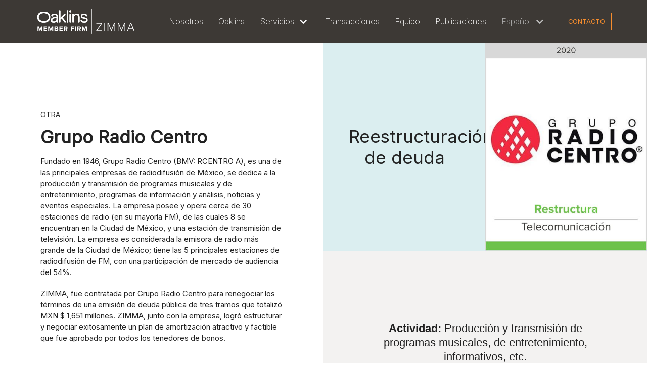

--- FILE ---
content_type: text/html; charset=UTF-8
request_url: https://zimma.com.mx/2020/11/17/grupo-radio-centro/
body_size: 81219
content:
<!DOCTYPE html>
<html dir="ltr" lang="es-MX"
	prefix="og: https://ogp.me/ns#" >

<head>
	<meta charset="UTF-8">
	<meta name="viewport" content="width=device-width, initial-scale=1, minimum-scale=1">
	<link rel="profile" href="http://gmpg.org/xfn/11">
			<link rel="pingback" href="https://zimma.com.mx/xmlrpc.php">
		<title>Grupo Radio Centro - Zimma</title>

		<!-- All in One SEO 4.3.9 - aioseo.com -->
		<meta name="description" content="Grupo Radio Centro, líder en la producción y transmisión de programas de radio. ZIMMA apoyó exitosamente a la compañía a renegociar los términos de una emisión de deuda por MXN $1,651 millones, logrando un plan de amortización atractivo para los tenedores." />
		<meta name="robots" content="max-image-preview:large" />
		<link rel="canonical" href="https://zimma.com.mx/2020/11/17/grupo-radio-centro/" />
		<meta name="generator" content="All in One SEO (AIOSEO) 4.3.9" />
		<meta property="og:locale" content="es_MX" />
		<meta property="og:site_name" content="Zimma - ZIMMA Corporate Finance: Líder en venta de empresas con facturación de más de $300 millones. Más de 50 años de experiencia en banca de inversión y asesoría." />
		<meta property="og:type" content="article" />
		<meta property="og:title" content="Grupo Radio Centro - Zimma" />
		<meta property="og:description" content="Grupo Radio Centro, líder en la producción y transmisión de programas de radio. ZIMMA apoyó exitosamente a la compañía a renegociar los términos de una emisión de deuda por MXN $1,651 millones, logrando un plan de amortización atractivo para los tenedores." />
		<meta property="og:url" content="https://zimma.com.mx/2020/11/17/grupo-radio-centro/" />
		<meta property="og:image" content="https://zimma.com.mx/wp-content/uploads/2020/11/cropped-favicon.png" />
		<meta property="og:image:secure_url" content="https://zimma.com.mx/wp-content/uploads/2020/11/cropped-favicon.png" />
		<meta property="og:image:width" content="512" />
		<meta property="og:image:height" content="512" />
		<meta property="article:published_time" content="2020-11-17T17:11:32+00:00" />
		<meta property="article:modified_time" content="2022-05-16T18:55:35+00:00" />
		<meta property="article:publisher" content="https://facebook.com/Sima" />
		<meta name="twitter:card" content="summary_large_image" />
		<meta name="twitter:site" content="@Sima" />
		<meta name="twitter:title" content="Grupo Radio Centro - Zimma" />
		<meta name="twitter:description" content="Grupo Radio Centro, líder en la producción y transmisión de programas de radio. ZIMMA apoyó exitosamente a la compañía a renegociar los términos de una emisión de deuda por MXN $1,651 millones, logrando un plan de amortización atractivo para los tenedores." />
		<meta name="twitter:creator" content="@Sima" />
		<meta name="twitter:image" content="https://zimma.com.mx/wp-content/uploads/2020/11/cropped-favicon.png" />
		<script type="application/ld+json" class="aioseo-schema">
			{"@context":"https:\/\/schema.org","@graph":[{"@type":"BlogPosting","@id":"https:\/\/zimma.com.mx\/2020\/11\/17\/grupo-radio-centro\/#blogposting","name":"Grupo Radio Centro - Zimma","headline":"Grupo Radio Centro","author":{"@id":"https:\/\/zimma.com.mx\/author\/zimmaadmin\/#author"},"publisher":{"@id":"https:\/\/zimma.com.mx\/#organization"},"image":{"@type":"ImageObject","url":"https:\/\/zimma.com.mx\/wp-content\/uploads\/2020\/11\/radiocentro-th.jpg","width":528,"height":680},"datePublished":"2020-11-17T17:11:32+00:00","dateModified":"2022-05-16T18:55:35+00:00","inLanguage":"es-MX","mainEntityOfPage":{"@id":"https:\/\/zimma.com.mx\/2020\/11\/17\/grupo-radio-centro\/#webpage"},"isPartOf":{"@id":"https:\/\/zimma.com.mx\/2020\/11\/17\/grupo-radio-centro\/#webpage"},"articleSection":"Reestructuraci\u00f3n de Deuda, 2020, Otra, Espa\u00f1ol, pll_609d9275dde1e"},{"@type":"BreadcrumbList","@id":"https:\/\/zimma.com.mx\/2020\/11\/17\/grupo-radio-centro\/#breadcrumblist","itemListElement":[{"@type":"ListItem","@id":"https:\/\/zimma.com.mx\/#listItem","position":1,"item":{"@type":"WebPage","@id":"https:\/\/zimma.com.mx\/","name":"Inicio","description":"ZIMMA Corporate Finance: L\u00edder en venta de empresas con facturaci\u00f3n de m\u00e1s de $300 millones. M\u00e1s de 50 a\u00f1os de experiencia en banca de inversi\u00f3n y asesor\u00eda.","url":"https:\/\/zimma.com.mx\/"},"nextItem":"https:\/\/zimma.com.mx\/2020\/#listItem"},{"@type":"ListItem","@id":"https:\/\/zimma.com.mx\/2020\/#listItem","position":2,"item":{"@type":"WebPage","@id":"https:\/\/zimma.com.mx\/2020\/","name":"2020","url":"https:\/\/zimma.com.mx\/2020\/"},"nextItem":"https:\/\/zimma.com.mx\/2020\/11\/#listItem","previousItem":"https:\/\/zimma.com.mx\/#listItem"},{"@type":"ListItem","@id":"https:\/\/zimma.com.mx\/2020\/11\/#listItem","position":3,"item":{"@type":"WebPage","@id":"https:\/\/zimma.com.mx\/2020\/11\/","name":"November","url":"https:\/\/zimma.com.mx\/2020\/11\/"},"nextItem":"https:\/\/zimma.com.mx\/2020\/11\/17\/#listItem","previousItem":"https:\/\/zimma.com.mx\/2020\/#listItem"},{"@type":"ListItem","@id":"https:\/\/zimma.com.mx\/2020\/11\/17\/#listItem","position":4,"item":{"@type":"WebPage","@id":"https:\/\/zimma.com.mx\/2020\/11\/17\/","name":"17","url":"https:\/\/zimma.com.mx\/2020\/11\/17\/"},"nextItem":"https:\/\/zimma.com.mx\/2020\/11\/17\/grupo-radio-centro\/#listItem","previousItem":"https:\/\/zimma.com.mx\/2020\/11\/#listItem"},{"@type":"ListItem","@id":"https:\/\/zimma.com.mx\/2020\/11\/17\/grupo-radio-centro\/#listItem","position":5,"item":{"@type":"WebPage","@id":"https:\/\/zimma.com.mx\/2020\/11\/17\/grupo-radio-centro\/","name":"Grupo Radio Centro","description":"Grupo Radio Centro, l\u00edder en la producci\u00f3n y transmisi\u00f3n de programas de radio. ZIMMA apoy\u00f3 exitosamente a la compa\u00f1\u00eda a renegociar los t\u00e9rminos de una emisi\u00f3n de deuda por MXN $1,651 millones, logrando un plan de amortizaci\u00f3n atractivo para los tenedores.","url":"https:\/\/zimma.com.mx\/2020\/11\/17\/grupo-radio-centro\/"},"previousItem":"https:\/\/zimma.com.mx\/2020\/11\/17\/#listItem"}]},{"@type":"Organization","@id":"https:\/\/zimma.com.mx\/#organization","name":"Zimma","url":"https:\/\/zimma.com.mx\/","logo":{"@type":"ImageObject","url":"https:\/\/zimma.com.mx\/wp-content\/uploads\/2023\/06\/Zimma-.png","@id":"https:\/\/zimma.com.mx\/#organizationLogo","width":299,"height":74},"image":{"@id":"https:\/\/zimma.com.mx\/#organizationLogo"},"sameAs":["https:\/\/facebook.com\/Sima","https:\/\/twitter.com\/Sima","https:\/\/instagram.com\/Sima","https:\/\/pinterest.com\/Sima","https:\/\/youtube.com\/Sima","https:\/\/linkedin.com\/in\/Sima"],"contactPoint":{"@type":"ContactPoint","telephone":"+525552926700","contactType":"Customer Support"}},{"@type":"Person","@id":"https:\/\/zimma.com.mx\/author\/zimmaadmin\/#author","url":"https:\/\/zimma.com.mx\/author\/zimmaadmin\/","name":"zimmaadmin","image":{"@type":"ImageObject","@id":"https:\/\/zimma.com.mx\/2020\/11\/17\/grupo-radio-centro\/#authorImage","url":"https:\/\/secure.gravatar.com\/avatar\/b354064da17e3ccdf62d2ddab8d47846?s=96&d=mm&r=g","width":96,"height":96,"caption":"zimmaadmin"}},{"@type":"WebPage","@id":"https:\/\/zimma.com.mx\/2020\/11\/17\/grupo-radio-centro\/#webpage","url":"https:\/\/zimma.com.mx\/2020\/11\/17\/grupo-radio-centro\/","name":"Grupo Radio Centro - Zimma","description":"Grupo Radio Centro, l\u00edder en la producci\u00f3n y transmisi\u00f3n de programas de radio. ZIMMA apoy\u00f3 exitosamente a la compa\u00f1\u00eda a renegociar los t\u00e9rminos de una emisi\u00f3n de deuda por MXN $1,651 millones, logrando un plan de amortizaci\u00f3n atractivo para los tenedores.","inLanguage":"es-MX","isPartOf":{"@id":"https:\/\/zimma.com.mx\/#website"},"breadcrumb":{"@id":"https:\/\/zimma.com.mx\/2020\/11\/17\/grupo-radio-centro\/#breadcrumblist"},"author":{"@id":"https:\/\/zimma.com.mx\/author\/zimmaadmin\/#author"},"creator":{"@id":"https:\/\/zimma.com.mx\/author\/zimmaadmin\/#author"},"image":{"@type":"ImageObject","url":"https:\/\/zimma.com.mx\/wp-content\/uploads\/2020\/11\/radiocentro-th.jpg","@id":"https:\/\/zimma.com.mx\/#mainImage","width":528,"height":680},"primaryImageOfPage":{"@id":"https:\/\/zimma.com.mx\/2020\/11\/17\/grupo-radio-centro\/#mainImage"},"datePublished":"2020-11-17T17:11:32+00:00","dateModified":"2022-05-16T18:55:35+00:00"},{"@type":"WebSite","@id":"https:\/\/zimma.com.mx\/#website","url":"https:\/\/zimma.com.mx\/","name":"Zimma","description":"ZIMMA Corporate Finance: L\u00edder en venta de empresas con facturaci\u00f3n de m\u00e1s de $300 millones. M\u00e1s de 50 a\u00f1os de experiencia en banca de inversi\u00f3n y asesor\u00eda.","inLanguage":"es-MX","publisher":{"@id":"https:\/\/zimma.com.mx\/#organization"}}]}
		</script>
		<!-- All in One SEO -->

<link rel="alternate" href="https://zimma.com.mx/2020/11/17/grupo-radio-centro/" hreflang="es" />
<link rel="alternate" href="https://zimma.com.mx/en/2021/05/13/grupo-radio-centro-2/" hreflang="en" />
<link rel='dns-prefetch' href='//www.googletagmanager.com' />
<link rel='dns-prefetch' href='//fonts.googleapis.com' />
<link rel="alternate" type="application/rss+xml" title="Zimma &raquo; Feed" href="https://zimma.com.mx/feed/" />
<link rel="alternate" type="application/rss+xml" title="Zimma &raquo; RSS de los comentarios" href="https://zimma.com.mx/comments/feed/" />
<link rel="alternate" type="application/rss+xml" title="Zimma &raquo; Grupo Radio Centro RSS de los comentarios" href="https://zimma.com.mx/2020/11/17/grupo-radio-centro/feed/" />
		<!-- This site uses the Google Analytics by MonsterInsights plugin v8.16 - Using Analytics tracking - https://www.monsterinsights.com/ -->
		<!-- Nota: MonsterInsights no está actualmente configurado en este sitio. El dueño del sitio necesita identificarse usando su cuenta de Google Analytics en el panel de ajustes de MonsterInsights. -->
					<!-- No UA code set -->
				<!-- / Google Analytics by MonsterInsights -->
		<script type="text/javascript">
window._wpemojiSettings = {"baseUrl":"https:\/\/s.w.org\/images\/core\/emoji\/14.0.0\/72x72\/","ext":".png","svgUrl":"https:\/\/s.w.org\/images\/core\/emoji\/14.0.0\/svg\/","svgExt":".svg","source":{"concatemoji":"https:\/\/zimma.com.mx\/wp-includes\/js\/wp-emoji-release.min.js?ver=6.2.8"}};
/*! This file is auto-generated */
!function(e,a,t){var n,r,o,i=a.createElement("canvas"),p=i.getContext&&i.getContext("2d");function s(e,t){p.clearRect(0,0,i.width,i.height),p.fillText(e,0,0);e=i.toDataURL();return p.clearRect(0,0,i.width,i.height),p.fillText(t,0,0),e===i.toDataURL()}function c(e){var t=a.createElement("script");t.src=e,t.defer=t.type="text/javascript",a.getElementsByTagName("head")[0].appendChild(t)}for(o=Array("flag","emoji"),t.supports={everything:!0,everythingExceptFlag:!0},r=0;r<o.length;r++)t.supports[o[r]]=function(e){if(p&&p.fillText)switch(p.textBaseline="top",p.font="600 32px Arial",e){case"flag":return s("\ud83c\udff3\ufe0f\u200d\u26a7\ufe0f","\ud83c\udff3\ufe0f\u200b\u26a7\ufe0f")?!1:!s("\ud83c\uddfa\ud83c\uddf3","\ud83c\uddfa\u200b\ud83c\uddf3")&&!s("\ud83c\udff4\udb40\udc67\udb40\udc62\udb40\udc65\udb40\udc6e\udb40\udc67\udb40\udc7f","\ud83c\udff4\u200b\udb40\udc67\u200b\udb40\udc62\u200b\udb40\udc65\u200b\udb40\udc6e\u200b\udb40\udc67\u200b\udb40\udc7f");case"emoji":return!s("\ud83e\udef1\ud83c\udffb\u200d\ud83e\udef2\ud83c\udfff","\ud83e\udef1\ud83c\udffb\u200b\ud83e\udef2\ud83c\udfff")}return!1}(o[r]),t.supports.everything=t.supports.everything&&t.supports[o[r]],"flag"!==o[r]&&(t.supports.everythingExceptFlag=t.supports.everythingExceptFlag&&t.supports[o[r]]);t.supports.everythingExceptFlag=t.supports.everythingExceptFlag&&!t.supports.flag,t.DOMReady=!1,t.readyCallback=function(){t.DOMReady=!0},t.supports.everything||(n=function(){t.readyCallback()},a.addEventListener?(a.addEventListener("DOMContentLoaded",n,!1),e.addEventListener("load",n,!1)):(e.attachEvent("onload",n),a.attachEvent("onreadystatechange",function(){"complete"===a.readyState&&t.readyCallback()})),(e=t.source||{}).concatemoji?c(e.concatemoji):e.wpemoji&&e.twemoji&&(c(e.twemoji),c(e.wpemoji)))}(window,document,window._wpemojiSettings);
</script>
<style type="text/css">
img.wp-smiley,
img.emoji {
	display: inline !important;
	border: none !important;
	box-shadow: none !important;
	height: 1em !important;
	width: 1em !important;
	margin: 0 0.07em !important;
	vertical-align: -0.1em !important;
	background: none !important;
	padding: 0 !important;
}
</style>
	<link rel='stylesheet' id='wp-block-library-css' href='https://zimma.com.mx/wp-includes/css/dist/block-library/style.min.css?ver=6.2.8' type='text/css' media='all' />
<link rel='stylesheet' id='classic-theme-styles-css' href='https://zimma.com.mx/wp-includes/css/classic-themes.min.css?ver=6.2.8' type='text/css' media='all' />
<style id='global-styles-inline-css' type='text/css'>
body{--wp--preset--color--black: #000000;--wp--preset--color--cyan-bluish-gray: #abb8c3;--wp--preset--color--white: #ffffff;--wp--preset--color--pale-pink: #f78da7;--wp--preset--color--vivid-red: #cf2e2e;--wp--preset--color--luminous-vivid-orange: #ff6900;--wp--preset--color--luminous-vivid-amber: #fcb900;--wp--preset--color--light-green-cyan: #7bdcb5;--wp--preset--color--vivid-green-cyan: #00d084;--wp--preset--color--pale-cyan-blue: #8ed1fc;--wp--preset--color--vivid-cyan-blue: #0693e3;--wp--preset--color--vivid-purple: #9b51e0;--wp--preset--color--neve-link-color: #f68d2e;--wp--preset--color--neve-text-color: #222222;--wp--preset--color--neve-btn-bg-hover: #4c34fb;--wp--preset--gradient--vivid-cyan-blue-to-vivid-purple: linear-gradient(135deg,rgba(6,147,227,1) 0%,rgb(155,81,224) 100%);--wp--preset--gradient--light-green-cyan-to-vivid-green-cyan: linear-gradient(135deg,rgb(122,220,180) 0%,rgb(0,208,130) 100%);--wp--preset--gradient--luminous-vivid-amber-to-luminous-vivid-orange: linear-gradient(135deg,rgba(252,185,0,1) 0%,rgba(255,105,0,1) 100%);--wp--preset--gradient--luminous-vivid-orange-to-vivid-red: linear-gradient(135deg,rgba(255,105,0,1) 0%,rgb(207,46,46) 100%);--wp--preset--gradient--very-light-gray-to-cyan-bluish-gray: linear-gradient(135deg,rgb(238,238,238) 0%,rgb(169,184,195) 100%);--wp--preset--gradient--cool-to-warm-spectrum: linear-gradient(135deg,rgb(74,234,220) 0%,rgb(151,120,209) 20%,rgb(207,42,186) 40%,rgb(238,44,130) 60%,rgb(251,105,98) 80%,rgb(254,248,76) 100%);--wp--preset--gradient--blush-light-purple: linear-gradient(135deg,rgb(255,206,236) 0%,rgb(152,150,240) 100%);--wp--preset--gradient--blush-bordeaux: linear-gradient(135deg,rgb(254,205,165) 0%,rgb(254,45,45) 50%,rgb(107,0,62) 100%);--wp--preset--gradient--luminous-dusk: linear-gradient(135deg,rgb(255,203,112) 0%,rgb(199,81,192) 50%,rgb(65,88,208) 100%);--wp--preset--gradient--pale-ocean: linear-gradient(135deg,rgb(255,245,203) 0%,rgb(182,227,212) 50%,rgb(51,167,181) 100%);--wp--preset--gradient--electric-grass: linear-gradient(135deg,rgb(202,248,128) 0%,rgb(113,206,126) 100%);--wp--preset--gradient--midnight: linear-gradient(135deg,rgb(2,3,129) 0%,rgb(40,116,252) 100%);--wp--preset--duotone--dark-grayscale: url('#wp-duotone-dark-grayscale');--wp--preset--duotone--grayscale: url('#wp-duotone-grayscale');--wp--preset--duotone--purple-yellow: url('#wp-duotone-purple-yellow');--wp--preset--duotone--blue-red: url('#wp-duotone-blue-red');--wp--preset--duotone--midnight: url('#wp-duotone-midnight');--wp--preset--duotone--magenta-yellow: url('#wp-duotone-magenta-yellow');--wp--preset--duotone--purple-green: url('#wp-duotone-purple-green');--wp--preset--duotone--blue-orange: url('#wp-duotone-blue-orange');--wp--preset--font-size--small: 13px;--wp--preset--font-size--medium: 20px;--wp--preset--font-size--large: 36px;--wp--preset--font-size--x-large: 42px;--wp--preset--spacing--20: 0.44rem;--wp--preset--spacing--30: 0.67rem;--wp--preset--spacing--40: 1rem;--wp--preset--spacing--50: 1.5rem;--wp--preset--spacing--60: 2.25rem;--wp--preset--spacing--70: 3.38rem;--wp--preset--spacing--80: 5.06rem;--wp--preset--shadow--natural: 6px 6px 9px rgba(0, 0, 0, 0.2);--wp--preset--shadow--deep: 12px 12px 50px rgba(0, 0, 0, 0.4);--wp--preset--shadow--sharp: 6px 6px 0px rgba(0, 0, 0, 0.2);--wp--preset--shadow--outlined: 6px 6px 0px -3px rgba(255, 255, 255, 1), 6px 6px rgba(0, 0, 0, 1);--wp--preset--shadow--crisp: 6px 6px 0px rgba(0, 0, 0, 1);}:where(.is-layout-flex){gap: 0.5em;}body .is-layout-flow > .alignleft{float: left;margin-inline-start: 0;margin-inline-end: 2em;}body .is-layout-flow > .alignright{float: right;margin-inline-start: 2em;margin-inline-end: 0;}body .is-layout-flow > .aligncenter{margin-left: auto !important;margin-right: auto !important;}body .is-layout-constrained > .alignleft{float: left;margin-inline-start: 0;margin-inline-end: 2em;}body .is-layout-constrained > .alignright{float: right;margin-inline-start: 2em;margin-inline-end: 0;}body .is-layout-constrained > .aligncenter{margin-left: auto !important;margin-right: auto !important;}body .is-layout-constrained > :where(:not(.alignleft):not(.alignright):not(.alignfull)){max-width: var(--wp--style--global--content-size);margin-left: auto !important;margin-right: auto !important;}body .is-layout-constrained > .alignwide{max-width: var(--wp--style--global--wide-size);}body .is-layout-flex{display: flex;}body .is-layout-flex{flex-wrap: wrap;align-items: center;}body .is-layout-flex > *{margin: 0;}:where(.wp-block-columns.is-layout-flex){gap: 2em;}.has-black-color{color: var(--wp--preset--color--black) !important;}.has-cyan-bluish-gray-color{color: var(--wp--preset--color--cyan-bluish-gray) !important;}.has-white-color{color: var(--wp--preset--color--white) !important;}.has-pale-pink-color{color: var(--wp--preset--color--pale-pink) !important;}.has-vivid-red-color{color: var(--wp--preset--color--vivid-red) !important;}.has-luminous-vivid-orange-color{color: var(--wp--preset--color--luminous-vivid-orange) !important;}.has-luminous-vivid-amber-color{color: var(--wp--preset--color--luminous-vivid-amber) !important;}.has-light-green-cyan-color{color: var(--wp--preset--color--light-green-cyan) !important;}.has-vivid-green-cyan-color{color: var(--wp--preset--color--vivid-green-cyan) !important;}.has-pale-cyan-blue-color{color: var(--wp--preset--color--pale-cyan-blue) !important;}.has-vivid-cyan-blue-color{color: var(--wp--preset--color--vivid-cyan-blue) !important;}.has-vivid-purple-color{color: var(--wp--preset--color--vivid-purple) !important;}.has-black-background-color{background-color: var(--wp--preset--color--black) !important;}.has-cyan-bluish-gray-background-color{background-color: var(--wp--preset--color--cyan-bluish-gray) !important;}.has-white-background-color{background-color: var(--wp--preset--color--white) !important;}.has-pale-pink-background-color{background-color: var(--wp--preset--color--pale-pink) !important;}.has-vivid-red-background-color{background-color: var(--wp--preset--color--vivid-red) !important;}.has-luminous-vivid-orange-background-color{background-color: var(--wp--preset--color--luminous-vivid-orange) !important;}.has-luminous-vivid-amber-background-color{background-color: var(--wp--preset--color--luminous-vivid-amber) !important;}.has-light-green-cyan-background-color{background-color: var(--wp--preset--color--light-green-cyan) !important;}.has-vivid-green-cyan-background-color{background-color: var(--wp--preset--color--vivid-green-cyan) !important;}.has-pale-cyan-blue-background-color{background-color: var(--wp--preset--color--pale-cyan-blue) !important;}.has-vivid-cyan-blue-background-color{background-color: var(--wp--preset--color--vivid-cyan-blue) !important;}.has-vivid-purple-background-color{background-color: var(--wp--preset--color--vivid-purple) !important;}.has-black-border-color{border-color: var(--wp--preset--color--black) !important;}.has-cyan-bluish-gray-border-color{border-color: var(--wp--preset--color--cyan-bluish-gray) !important;}.has-white-border-color{border-color: var(--wp--preset--color--white) !important;}.has-pale-pink-border-color{border-color: var(--wp--preset--color--pale-pink) !important;}.has-vivid-red-border-color{border-color: var(--wp--preset--color--vivid-red) !important;}.has-luminous-vivid-orange-border-color{border-color: var(--wp--preset--color--luminous-vivid-orange) !important;}.has-luminous-vivid-amber-border-color{border-color: var(--wp--preset--color--luminous-vivid-amber) !important;}.has-light-green-cyan-border-color{border-color: var(--wp--preset--color--light-green-cyan) !important;}.has-vivid-green-cyan-border-color{border-color: var(--wp--preset--color--vivid-green-cyan) !important;}.has-pale-cyan-blue-border-color{border-color: var(--wp--preset--color--pale-cyan-blue) !important;}.has-vivid-cyan-blue-border-color{border-color: var(--wp--preset--color--vivid-cyan-blue) !important;}.has-vivid-purple-border-color{border-color: var(--wp--preset--color--vivid-purple) !important;}.has-vivid-cyan-blue-to-vivid-purple-gradient-background{background: var(--wp--preset--gradient--vivid-cyan-blue-to-vivid-purple) !important;}.has-light-green-cyan-to-vivid-green-cyan-gradient-background{background: var(--wp--preset--gradient--light-green-cyan-to-vivid-green-cyan) !important;}.has-luminous-vivid-amber-to-luminous-vivid-orange-gradient-background{background: var(--wp--preset--gradient--luminous-vivid-amber-to-luminous-vivid-orange) !important;}.has-luminous-vivid-orange-to-vivid-red-gradient-background{background: var(--wp--preset--gradient--luminous-vivid-orange-to-vivid-red) !important;}.has-very-light-gray-to-cyan-bluish-gray-gradient-background{background: var(--wp--preset--gradient--very-light-gray-to-cyan-bluish-gray) !important;}.has-cool-to-warm-spectrum-gradient-background{background: var(--wp--preset--gradient--cool-to-warm-spectrum) !important;}.has-blush-light-purple-gradient-background{background: var(--wp--preset--gradient--blush-light-purple) !important;}.has-blush-bordeaux-gradient-background{background: var(--wp--preset--gradient--blush-bordeaux) !important;}.has-luminous-dusk-gradient-background{background: var(--wp--preset--gradient--luminous-dusk) !important;}.has-pale-ocean-gradient-background{background: var(--wp--preset--gradient--pale-ocean) !important;}.has-electric-grass-gradient-background{background: var(--wp--preset--gradient--electric-grass) !important;}.has-midnight-gradient-background{background: var(--wp--preset--gradient--midnight) !important;}.has-small-font-size{font-size: var(--wp--preset--font-size--small) !important;}.has-medium-font-size{font-size: var(--wp--preset--font-size--medium) !important;}.has-large-font-size{font-size: var(--wp--preset--font-size--large) !important;}.has-x-large-font-size{font-size: var(--wp--preset--font-size--x-large) !important;}
.wp-block-navigation a:where(:not(.wp-element-button)){color: inherit;}
:where(.wp-block-columns.is-layout-flex){gap: 2em;}
.wp-block-pullquote{font-size: 1.5em;line-height: 1.6;}
</style>
<link rel='stylesheet' id='neve-style-css' href='https://zimma.com.mx/wp-content/themes/neve/style.min.css?ver=2.8.1' type='text/css' media='all' />
<style id='neve-style-inline-css' type='text/css'>
.header-menu-sidebar-inner li.menu-item-nav-search { display: none; }
 .container{ max-width: 748px; } a{ color: #f68d2e; } .nv-loader{ border-color: #f68d2e; } a:hover, a:focus{ color: #f68d2e; } body, .entry-title a, .entry-title a:hover, .entry-title a:focus{ color: #222222; } .has-neve-link-hover-color-color{ color: #f68d2e!important; } .has-neve-link-color-color{ color: #f68d2e!important; } .has-neve-text-color-color{ color: #222222!important; } .has-neve-button-color-color{ color: #0366d6!important; } .has-neve-link-color-background-color{ background-color: #f68d2e!important; } .has-neve-link-hover-color-background-color{ background-color: #f68d2e!important; } .has-neve-button-color-background-color{ background-color: #0366d6!important; } .has-neve-text-color-background-color{ background-color: #222222!important; } .alignfull > [class*="__inner-container"], .alignwide > [class*="__inner-container"]{ max-width:718px;margin:auto } .button.button-primary, button, input[type=button], .btn, input[type="submit"], /* Buttons in navigation */ ul[id^="nv-primary-navigation"] li.button.button-primary > a, .menu li.button.button-primary > a, .wp-block-button.is-style-primary .wp-block-button__link{ color: #f68d2e;border-radius:3px 3px 3px 3px;border:1px solid;border-width:1px 1px 1px 1px; } .button.button-primary:hover, .nv-tags-list a:hover, ul[id^="nv-primary-navigation"] li.button.button-primary > a:hover, .menu li.button.button-primary > a:hover, .wp-block-button.is-style-primary .wp-block-button__link:hover { background-color: #4c34fb;color: #ffffff; } .button.button-secondary, #comments input[type="submit"], #comments input[type=submit], .cart-off-canvas .button.nv-close-cart-sidebar, .wp-block-button.is-style-secondary .wp-block-button__link{ color: #f68d2e;border-radius:3px 3px 3px 3px;border:1px solid;border-width:1px 1px 1px 1px; } .button.button-secondary:hover, #comments input[type="submit"]:hover, .cart-off-canvas .button.nv-close-cart-sidebar:hover, .wp-block-button.is-style-secondary .wp-block-button__link:hover{ color: #f68d2e; } .nv-tags-list a:hover{ background-color: #4c34fb; } body, .site-title{ font-size: 15px; line-height: 1.6em; letter-spacing: 0px; font-weight: 200; text-transform: none; font-family: Inter; } h1, .single h1.entry-title{ font-size: 30px; line-height: 1.6em; letter-spacing: 0px; font-weight: 400; text-transform: none; font-family: Inter; } h2{ font-size: 25px; line-height: 1.6em; letter-spacing: 0px; font-weight: 400; text-transform: none; font-family: Inter; } h3{ font-size: 18px; line-height: 1.6em; letter-spacing: 0px; font-weight: 400; text-transform: none; font-family: Inter; } h4{ font-size: 16px; line-height: 1.6em; letter-spacing: 0px; font-weight: 400; text-transform: none; font-family: Inter; } h5{ font-size: 14px; line-height: 1.6em; letter-spacing: 0px; font-weight: 400; text-transform: none; font-family: Inter; } h6{ font-size: 12px; line-height: 1.6em; letter-spacing: 0px; font-weight: 400; text-transform: none; font-family: Inter; } .header-main-inner,.header-main-inner a:not(.button),.header-main-inner .navbar-toggle{ color: #ffffff; } .header-main-inner .nv-icon svg,.header-main-inner .nv-contact-list svg{ fill: #ffffff; } .header-main-inner .icon-bar{ background-color: #ffffff; } .hfg_header .header-main-inner .nav-ul .sub-menu{ background-color: #3d3935; } .hfg_header .header-main-inner{ background-color: #3d3935; } .header-menu-sidebar .header-menu-sidebar-bg,.header-menu-sidebar .header-menu-sidebar-bg a:not(.button),.header-menu-sidebar .header-menu-sidebar-bg .navbar-toggle{ color: #404248; } .header-menu-sidebar .header-menu-sidebar-bg .nv-icon svg,.header-menu-sidebar .header-menu-sidebar-bg .nv-contact-list svg{ fill: #404248; } .header-menu-sidebar .header-menu-sidebar-bg .icon-bar{ background-color: #404248; } .hfg_header .header-menu-sidebar .header-menu-sidebar-bg .nav-ul .sub-menu{ background-color: #ffffff; } .hfg_header .header-menu-sidebar .header-menu-sidebar-bg{ background-color: #ffffff; } .header-menu-sidebar{ width: 360px; } .builder-item--logo .site-logo img{ max-width: 120px; } .builder-item--logo .site-logo .brand .nv-title-tagline-wrap{ color: #ffffff; } .builder-item--logo .site-logo{ padding:10px 0px 10px 0px; } .builder-item--logo{ margin:0px 0px 0px 0px; } .builder-item--nav-icon .navbar-toggle{ padding:10px 15px 10px 15px; } .builder-item--nav-icon{ margin:0px 0px 0px 0px; } .builder-item--primary-menu .nav-menu-primary > .nav-ul li:not(.woocommerce-mini-cart-item) > a,.builder-item--primary-menu .nav-menu-primary > .nav-ul .has-caret > a,.builder-item--primary-menu .nav-menu-primary > .nav-ul .neve-mm-heading span,.builder-item--primary-menu .nav-menu-primary > .nav-ul .has-caret{ color: #ffffff; } .builder-item--primary-menu .nav-menu-primary > .nav-ul li:not(.woocommerce-mini-cart-item) > a:after,.builder-item--primary-menu .nav-menu-primary > .nav-ul li > .has-caret > a:after{ background-color: #6cc24a; } .builder-item--primary-menu .nav-menu-primary > .nav-ul li:not(.woocommerce-mini-cart-item):hover > a,.builder-item--primary-menu .nav-menu-primary > .nav-ul li:hover > .has-caret > a,.builder-item--primary-menu .nav-menu-primary > .nav-ul li:hover > .has-caret{ color: #6cc24a; } .builder-item--primary-menu .nav-menu-primary > .nav-ul li:hover > .has-caret svg{ fill: #6cc24a; } .builder-item--primary-menu .nav-menu-primary > .nav-ul li.current-menu-item > a,.builder-item--primary-menu .nav-menu-primary > .nav-ul li.current_page_item > a,.builder-item--primary-menu .nav-menu-primary > .nav-ul li.current_page_item > .has-caret > a{ color: #6cc24a; } .builder-item--primary-menu .nav-menu-primary > .nav-ul li.current-menu-item > .has-caret svg{ fill: #6cc24a; } .builder-item--primary-menu .nav-ul > li:not(:last-of-type){ margin-right:20px; } .builder-item--primary-menu .style-full-height .nav-ul li:not(.menu-item-nav-search):not(.menu-item-nav-cart):hover > a:after{ width: calc(100% + 20px); } .builder-item--primary-menu .nav-ul li a, .builder-item--primary-menu .neve-mm-heading span{ min-height: 25px; } .builder-item--primary-menu{ font-size: 1em; line-height: 1.6em; letter-spacing: 0px; font-weight: 200; text-transform: none; padding:0px 0px 0px 0px;margin:0px 0px 0px 0px; } .builder-item--primary-menu svg{ width: 1em;height: 1em; } .footer-top-inner{ background-color: #333333; } .footer-top-inner,.footer-top-inner a:not(.button),.footer-top-inner .navbar-toggle{ color: #ffffff; } .footer-top-inner .nv-icon svg,.footer-top-inner .nv-contact-list svg{ fill: #ffffff; } .footer-top-inner .icon-bar{ background-color: #ffffff; } .footer-top-inner .nav-ul .sub-menu{ background-color: #333333; } .footer-bottom-inner{ background-color: #333333; } .footer-bottom-inner,.footer-bottom-inner a:not(.button),.footer-bottom-inner .navbar-toggle{ color: #ffffff; } .footer-bottom-inner .nv-icon svg,.footer-bottom-inner .nv-contact-list svg{ fill: #ffffff; } .footer-bottom-inner .icon-bar{ background-color: #ffffff; } .footer-bottom-inner .nav-ul .sub-menu{ background-color: #333333; } .builder-item--footer-one-widgets{ padding:0px 0px 0px 0px;margin:0px 0px 0px 0px; } .builder-item--footer-two-widgets{ padding:0px 0px 0px 0px;margin:0px 0px 0px 0px; } .builder-item--footer-three-widgets{ padding:0px 0px 0px 0px;margin:0px 0px 0px 0px; } .builder-item--footer_copyright{ font-size: 1em; line-height: 1.6em; letter-spacing: 0px; font-weight: 500; text-transform: none; padding:0px 0px 0px 0px;margin:0px 0px 0px 0px; } .builder-item--footer_copyright svg{ width: 1em;height: 1em; } @media(min-width: 576px){ .container{ max-width: 992px; } body, .site-title{ font-size: 16px; line-height: 1.6em; letter-spacing: 0px; } h1, .single h1.entry-title{ font-size: 35px; line-height: 1.6em; letter-spacing: 0px; } h2{ font-size: 25px; line-height: 1.6em; letter-spacing: 0px; } h3{ font-size: 18px; line-height: 1.6em; letter-spacing: 0px; } h4{ font-size: 16px; line-height: 1.6em; letter-spacing: 0px; } h5{ font-size: 16px; line-height: 1.6em; letter-spacing: 0px; } h6{ font-size: 14px; line-height: 1.6em; letter-spacing: 0px; } .header-menu-sidebar{ width: 360px; } .builder-item--logo .site-logo img{ max-width: 120px; } .builder-item--logo .site-logo{ padding:10px 0px 10px 0px; } .builder-item--logo{ margin:0px 0px 0px 0px; } .builder-item--nav-icon .navbar-toggle{ padding:10px 15px 10px 15px; } .builder-item--nav-icon{ margin:0px 0px 0px 0px; } .builder-item--primary-menu .nav-ul > li:not(:last-of-type){ margin-right:20px; } .builder-item--primary-menu .style-full-height .nav-ul li:not(.menu-item-nav-search):not(.menu-item-nav-cart):hover > a:after{ width: calc(100% + 20px); } .builder-item--primary-menu .nav-ul li a, .builder-item--primary-menu .neve-mm-heading span{ min-height: 25px; } .builder-item--primary-menu{ font-size: 1em; line-height: 1.6em; letter-spacing: 0px; padding:0px 0px 0px 0px;margin:0px 0px 0px 0px; } .builder-item--primary-menu svg{ width: 1em;height: 1em; } .builder-item--footer-one-widgets{ padding:0px 0px 0px 0px;margin:0px 0px 0px 0px; } .builder-item--footer-two-widgets{ padding:0px 0px 0px 0px;margin:0px 0px 0px 0px; } .builder-item--footer-three-widgets{ padding:0px 0px 0px 0px;margin:0px 0px 0px 0px; } .builder-item--footer_copyright{ font-size: 1em; line-height: 1.6em; letter-spacing: 0px; padding:0px 0px 0px 0px;margin:0px 0px 0px 0px; } .builder-item--footer_copyright svg{ width: 1em;height: 1em; } }@media(min-width: 960px){ .container{ max-width: 1170px; } #content .container .col, #content .container-fluid .col{ max-width: 70%; } .alignfull > [class*="__inner-container"], .alignwide > [class*="__inner-container"]{ max-width:789px } .container-fluid .alignfull > [class*="__inner-container"], .container-fluid .alignwide > [class*="__inner-container"]{ max-width:calc(70% + 15px) } .nv-sidebar-wrap, .nv-sidebar-wrap.shop-sidebar{ max-width: 30%; } body, .site-title{ font-size: 16px; line-height: 1.9em; letter-spacing: 0px; } h1, .single h1.entry-title{ font-size: 55px; line-height: 1.6em; letter-spacing: 0px; } h2{ font-size: 35px; line-height: 1.6em; letter-spacing: 0px; } h3{ font-size: 20px; line-height: 1.6em; letter-spacing: 0px; } h4{ font-size: 18px; line-height: 1.6em; letter-spacing: 0px; } h5{ font-size: 16px; line-height: 1.6em; letter-spacing: 0px; } h6{ font-size: 14px; line-height: 1.6em; letter-spacing: 0px; } .header-menu-sidebar{ width: 360px; } .builder-item--logo .site-logo img{ max-width: 200px; } .builder-item--logo .site-logo{ padding:0px 0px 0px 0px; } .builder-item--logo{ margin:10px 0px 10px 0px; } .builder-item--nav-icon .navbar-toggle{ padding:10px 15px 10px 15px; } .builder-item--nav-icon{ margin:0px 0px 0px 0px; } .builder-item--primary-menu .nav-ul > li:not(:last-of-type){ margin-right:30px; } .builder-item--primary-menu .style-full-height .nav-ul li:not(.menu-item-nav-search):not(.menu-item-nav-cart) > a:after{ left:-15px;right:-15px } .builder-item--primary-menu .style-full-height .nav-ul li:not(.menu-item-nav-search):not(.menu-item-nav-cart):hover > a:after{ width: calc(100% + 30px); } .builder-item--primary-menu .nav-ul li a, .builder-item--primary-menu .neve-mm-heading span{ min-height: 25px; } .builder-item--primary-menu{ font-size: 16px; line-height: 1.6em; letter-spacing: 0px; padding:0px 0px 0px 0px;margin:0px 0px 0px 0px; } .builder-item--primary-menu svg{ width: 16px;height: 16px; } .footer-top-inner{ height:300px; } .footer-bottom-inner{ height:50px; } .builder-item--footer-one-widgets{ padding:0px 0px 0px 0px;margin:0px 0px 0px 0px; } .builder-item--footer-two-widgets{ padding:0px 0px 0px 0px;margin:0px 0px 0px 0px; } .builder-item--footer-three-widgets{ padding:0px 0px 0px 0px;margin:0px 0px 0px 0px; } .builder-item--footer_copyright{ font-size: 1em; line-height: 1.6em; letter-spacing: 0px; padding:0px 0px 0px 0px;margin:0px 0px 0px 0px; } .builder-item--footer_copyright svg{ width: 1em;height: 1em; } }
</style>
<link rel='stylesheet' id='elementor-icons-css' href='https://zimma.com.mx/wp-content/plugins/elementor/assets/lib/eicons/css/elementor-icons.min.css?ver=5.11.0' type='text/css' media='all' />
<link rel='stylesheet' id='elementor-animations-css' href='https://zimma.com.mx/wp-content/plugins/elementor/assets/lib/animations/animations.min.css?ver=3.1.4' type='text/css' media='all' />
<link rel='stylesheet' id='elementor-frontend-legacy-css' href='https://zimma.com.mx/wp-content/plugins/elementor/assets/css/frontend-legacy.min.css?ver=3.1.4' type='text/css' media='all' />
<link rel='stylesheet' id='elementor-frontend-css' href='https://zimma.com.mx/wp-content/plugins/elementor/assets/css/frontend.min.css?ver=3.1.4' type='text/css' media='all' />
<link rel='stylesheet' id='elementor-post-6-css' href='https://zimma.com.mx/wp-content/uploads/elementor/css/post-6.css?ver=1687449253' type='text/css' media='all' />
<link rel='stylesheet' id='font-awesome-5-all-css' href='https://zimma.com.mx/wp-content/plugins/elementor/assets/lib/font-awesome/css/all.min.css?ver=1.0.4' type='text/css' media='all' />
<link rel='stylesheet' id='font-awesome-4-shim-css' href='https://zimma.com.mx/wp-content/plugins/elementor/assets/lib/font-awesome/css/v4-shims.min.css?ver=3.1.4' type='text/css' media='all' />
<link rel='stylesheet' id='elementor-post-1964-css' href='https://zimma.com.mx/wp-content/uploads/elementor/css/post-1964.css?ver=1687611523' type='text/css' media='all' />
<link rel='stylesheet' id='neve-google-font-inter-css' href='//fonts.googleapis.com/css?family=Inter%3A200%2C400&#038;display=swap&#038;ver=6.2.8' type='text/css' media='all' />
<link rel='stylesheet' id='google-fonts-1-css' href='https://fonts.googleapis.com/css?family=Roboto%3A100%2C100italic%2C200%2C200italic%2C300%2C300italic%2C400%2C400italic%2C500%2C500italic%2C600%2C600italic%2C700%2C700italic%2C800%2C800italic%2C900%2C900italic%7CRoboto+Slab%3A100%2C100italic%2C200%2C200italic%2C300%2C300italic%2C400%2C400italic%2C500%2C500italic%2C600%2C600italic%2C700%2C700italic%2C800%2C800italic%2C900%2C900italic&#038;ver=6.2.8' type='text/css' media='all' />

<!-- Fragmento de código de Google Analytics añadido por Site Kit -->
<script type='text/javascript' src='https://www.googletagmanager.com/gtag/js?id=UA-272986690-1' id='google_gtagjs-js' async></script>
<script type='text/javascript' id='google_gtagjs-js-after'>
window.dataLayer = window.dataLayer || [];function gtag(){dataLayer.push(arguments);}
gtag('set', 'linker', {"domains":["zimma.com.mx"]} );
gtag("js", new Date());
gtag("set", "developer_id.dZTNiMT", true);
gtag("config", "UA-272986690-1", {"anonymize_ip":true});
gtag("config", "GT-TWTV86M");
</script>

<!-- Final del fragmento de código de Google Analytics añadido por Site Kit -->
<script type='text/javascript' src='https://zimma.com.mx/wp-content/plugins/elementor/assets/lib/font-awesome/js/v4-shims.min.js?ver=3.1.4' id='font-awesome-4-shim-js'></script>
<link rel="https://api.w.org/" href="https://zimma.com.mx/wp-json/" /><link rel="alternate" type="application/json" href="https://zimma.com.mx/wp-json/wp/v2/posts/1964" /><link rel="EditURI" type="application/rsd+xml" title="RSD" href="https://zimma.com.mx/xmlrpc.php?rsd" />
<link rel="wlwmanifest" type="application/wlwmanifest+xml" href="https://zimma.com.mx/wp-includes/wlwmanifest.xml" />
<meta name="generator" content="WordPress 6.2.8" />
<link rel='shortlink' href='https://zimma.com.mx/?p=1964' />
<link rel="alternate" type="application/json+oembed" href="https://zimma.com.mx/wp-json/oembed/1.0/embed?url=https%3A%2F%2Fzimma.com.mx%2F2020%2F11%2F17%2Fgrupo-radio-centro%2F" />
<link rel="alternate" type="text/xml+oembed" href="https://zimma.com.mx/wp-json/oembed/1.0/embed?url=https%3A%2F%2Fzimma.com.mx%2F2020%2F11%2F17%2Fgrupo-radio-centro%2F&#038;format=xml" />
<meta name="generator" content="Site Kit by Google 1.102.0" /><!-- Enter your scripts here -->
<!-- Fragmento de código de Google Tag Manager añadido por Site Kit -->
<script type="text/javascript">
			( function( w, d, s, l, i ) {
				w[l] = w[l] || [];
				w[l].push( {'gtm.start': new Date().getTime(), event: 'gtm.js'} );
				var f = d.getElementsByTagName( s )[0],
					j = d.createElement( s ), dl = l != 'dataLayer' ? '&l=' + l : '';
				j.async = true;
				j.src = 'https://www.googletagmanager.com/gtm.js?id=' + i + dl;
				f.parentNode.insertBefore( j, f );
			} )( window, document, 'script', 'dataLayer', 'GTM-TDXDFB8' );
			
</script>

<!-- Final del fragmento de código de Google Tag Manager añadido por Site Kit -->
<link rel="icon" href="https://zimma.com.mx/wp-content/uploads/2020/11/cropped-favicon-32x32.png" sizes="32x32" />
<link rel="icon" href="https://zimma.com.mx/wp-content/uploads/2020/11/cropped-favicon-192x192.png" sizes="192x192" />
<link rel="apple-touch-icon" href="https://zimma.com.mx/wp-content/uploads/2020/11/cropped-favicon-180x180.png" />
<meta name="msapplication-TileImage" content="https://zimma.com.mx/wp-content/uploads/2020/11/cropped-favicon-270x270.png" />
		<style type="text/css" id="wp-custom-css">
			.freelancer-contact-form fieldset > button {
    width: 100%;
}
.pleca:before {
	content:"";
	position: absolute;
	top: -20px;
	width: 100px;
	height: 10px;
	background:#6cc24a;
}
.arrow a {
	position: relative;
	padding-left: 10px;
	padding-right: 150px;
	transition: .25s ease-in-out;
}
.arrow a:after {
	  content: '';
    position: absolute;
    top: 12px;
		right: 10px;
    width: 18.75px;
    height: 17.25px;
    background-image: url(https://zimma.com.mx/wp-content/uploads/2020/10/arrow_btn_icon.svg);
    background-position: center center;
    background-repeat: no-repeat;
}
.arrow a:hover {
	padding-left: 20px;
	padding-right: 140px;
}
.obfx-grid-footer a {
	position: relative;
	padding-left: 10px;
	padding-right: 100px;
	transition: .25s ease-in-out;
	margin-left: 15px;
}
.obfx-grid-footer a:after {
	content: '';
    position: absolute;
    top: 12px;
		right: 10px;
    width: 18.75px;
    height: 17.25px;
    background-image: url(https://zimma.com.mx/wp-content/uploads/2020/10/arrow_btn_icon.svg);
    background-position: center center;
    background-repeat: no-repeat;
}
.obfx-grid-footer a:hover {
	padding-left: 20px;
	padding-right: 90px;
}
.style-border-bottom ul>li:not(.menu-item-nav-search):not(.menu-item-nav-cart)>a:after {
	transition: none;
}
.builder-item--primary-menu .nav-menu-primary > .nav-ul li:not(.woocommerce-mini-cart-item):hover > a {
	color: #fff;
	text-decoration: none;
}
.header {
    z-index:170;
    margin:0 auto;
    width:100%;
    position:fixed;
}
.neve-main { 
	padding-top: 85px;
}
.hfg_header .header-menu-sidebar .header-menu-sidebar-bg {
	background-color: #333;
}
.builder-item--primary-menu .nav-menu-primary > .nav-ul li.menu-item-1574 > a, .builder-item--primary-menu .nav-menu-primary > .nav-ul li.menu-item-1664 > a {
	color: #c0c0c0;
}
.nav-ul .sub-menu li .has-caret, .nav-ul .sub-menu li>a {
	justify-content: left;
}

.builder-item--primary-menu .nav-menu-primary > .nav-ul li.menu-item-1976 > a, .builder-item--primary-menu .nav-menu-primary > .nav-ul li.menu-item-1989 > a {
	padding: 4px 12px;
	border: solid 1px #f68d2e;
	color: #f68d2e;
	font-size: 12.8px;
	font-weight: 400;
	text-transform: uppercase;
}
.builder-item--primary-menu .nav-menu-primary > .nav-ul li.menu-item-1976 > a:hover, .builder-item--primary-menu .nav-menu-primary > .nav-ul li.menu-item-1989 > a:hover {
	background-color: #f68d2e;
	color: #fff;
}
.builder-item--primary-menu .nav-menu-primary > .nav-ul li.menu-item-1976 > a:after, .builder-item--primary-menu .nav-menu-primary > .nav-ul li.menu-item-1989 > a:after {
	background: none;
}

.transacciones-grid .elementor-widget-container .obfx-grid .obfx-grid-container .obfx-grid-wrapper {
	width: 25%;
	height: 380px;
	background:transparent;
	perspective: 1000px;
}
.transacciones-grid .elementor-widget-container .obfx-grid .obfx-grid-container .obfx-grid-wrapper article {
	position: relative;
  width: 100%;
  height: 100%;
  text-align: center;
  transition: transform 0.8s;
  transform-style: preserve-3d;
}
.transacciones-grid .elementor-widget-container .obfx-grid .obfx-grid-container .obfx-grid-wrapper:hover article {
	transform: rotateY(180deg);
}
.transacciones-grid .elementor-widget-container .obfx-grid .obfx-grid-container .obfx-grid-wrapper article .obfx-grid-col-image, .transacciones-grid .elementor-widget-container .obfx-grid .obfx-grid-container .obfx-grid-wrapper article .obfx-grid-col-content {
	position: absolute;
  width: 100%;
  height: 100%;
  -webkit-backface-visibility: hidden;
  backface-visibility: hidden;
}
.transacciones-grid .elementor-widget-container .obfx-grid .obfx-grid-container .obfx-grid-wrapper article .obfx-grid-col-image {
	background-color: #fff;
  color: black;
}
.transacciones-grid .elementor-widget-container .obfx-grid .obfx-grid-container .obfx-grid-wrapper article .obfx-grid-col-content {	
	background-color: #DBEEF0;
  transform: rotateY(180deg);
}

.obfx-grid .obfx-grid-col-image img{
	height: 100%!important;
	width: auto!important;
}


@media (max-width: 959px) {
	.neve-main { 
	padding-top: 55px;
	}
	.transacciones-grid .elementor-widget-container .obfx-grid .obfx-grid-container .obfx-grid-wrapper {
	width: 50%;
	height: 550px;
	background:transparent;
	perspective: 1000px;
	}
}
@media (max-width:700px) {
	.transacciones-grid .elementor-widget-container .obfx-grid .obfx-grid-container .obfx-grid-wrapper {
	width: 90%;
	height: 500px;
	margin: auto;
	background:transparent;
	perspective: 1000px;
	}
}		</style>
			<script async src="https://www.googletagmanager.com/gtag/js?id=UA-18040469-1"></script>
        <script>
            (function(i,s,o,g,r,a,m){i['GoogleAnalyticsObject']=r;i[r]=i[r]||function(){
            (i[r].q=i[r].q||[]).push(arguments)},i[r].l=1*new Date();a=s.createElement(o),
            m=s.getElementsByTagName(o)[0];a.async=1;a.src=g;m.parentNode.insertBefore(a,m)
            })(window,document,'script','//www.google-analytics.com/analytics.js','ga');
            ga('create', 'UA-18040469-1', 'auto');
            ga('require', 'displayfeatures');
            ga('send', 'pageview');
        </script>
</head>

<body  class="post-template post-template-elementor_header_footer single single-post postid-1964 single-format-standard wp-custom-logo nv-sidebar-full-width menu_sidebar_slide_left elementor-default elementor-template-full-width elementor-kit-6 elementor-page elementor-page-1964" id="neve_body"  >
		<!-- Fragmento de código de Google Tag Manager (noscript) añadido por Site Kit -->
		<noscript>
			<iframe src="https://www.googletagmanager.com/ns.html?id=GTM-TDXDFB8" height="0" width="0" style="display:none;visibility:hidden"></iframe>
		</noscript>
		<!-- Final del fragmento de código de Google Tag Manager (noscript) añadido por Site Kit -->
		<svg xmlns="http://www.w3.org/2000/svg" viewBox="0 0 0 0" width="0" height="0" focusable="false" role="none" style="visibility: hidden; position: absolute; left: -9999px; overflow: hidden;" ><defs><filter id="wp-duotone-dark-grayscale"><feColorMatrix color-interpolation-filters="sRGB" type="matrix" values=" .299 .587 .114 0 0 .299 .587 .114 0 0 .299 .587 .114 0 0 .299 .587 .114 0 0 " /><feComponentTransfer color-interpolation-filters="sRGB" ><feFuncR type="table" tableValues="0 0.49803921568627" /><feFuncG type="table" tableValues="0 0.49803921568627" /><feFuncB type="table" tableValues="0 0.49803921568627" /><feFuncA type="table" tableValues="1 1" /></feComponentTransfer><feComposite in2="SourceGraphic" operator="in" /></filter></defs></svg><svg xmlns="http://www.w3.org/2000/svg" viewBox="0 0 0 0" width="0" height="0" focusable="false" role="none" style="visibility: hidden; position: absolute; left: -9999px; overflow: hidden;" ><defs><filter id="wp-duotone-grayscale"><feColorMatrix color-interpolation-filters="sRGB" type="matrix" values=" .299 .587 .114 0 0 .299 .587 .114 0 0 .299 .587 .114 0 0 .299 .587 .114 0 0 " /><feComponentTransfer color-interpolation-filters="sRGB" ><feFuncR type="table" tableValues="0 1" /><feFuncG type="table" tableValues="0 1" /><feFuncB type="table" tableValues="0 1" /><feFuncA type="table" tableValues="1 1" /></feComponentTransfer><feComposite in2="SourceGraphic" operator="in" /></filter></defs></svg><svg xmlns="http://www.w3.org/2000/svg" viewBox="0 0 0 0" width="0" height="0" focusable="false" role="none" style="visibility: hidden; position: absolute; left: -9999px; overflow: hidden;" ><defs><filter id="wp-duotone-purple-yellow"><feColorMatrix color-interpolation-filters="sRGB" type="matrix" values=" .299 .587 .114 0 0 .299 .587 .114 0 0 .299 .587 .114 0 0 .299 .587 .114 0 0 " /><feComponentTransfer color-interpolation-filters="sRGB" ><feFuncR type="table" tableValues="0.54901960784314 0.98823529411765" /><feFuncG type="table" tableValues="0 1" /><feFuncB type="table" tableValues="0.71764705882353 0.25490196078431" /><feFuncA type="table" tableValues="1 1" /></feComponentTransfer><feComposite in2="SourceGraphic" operator="in" /></filter></defs></svg><svg xmlns="http://www.w3.org/2000/svg" viewBox="0 0 0 0" width="0" height="0" focusable="false" role="none" style="visibility: hidden; position: absolute; left: -9999px; overflow: hidden;" ><defs><filter id="wp-duotone-blue-red"><feColorMatrix color-interpolation-filters="sRGB" type="matrix" values=" .299 .587 .114 0 0 .299 .587 .114 0 0 .299 .587 .114 0 0 .299 .587 .114 0 0 " /><feComponentTransfer color-interpolation-filters="sRGB" ><feFuncR type="table" tableValues="0 1" /><feFuncG type="table" tableValues="0 0.27843137254902" /><feFuncB type="table" tableValues="0.5921568627451 0.27843137254902" /><feFuncA type="table" tableValues="1 1" /></feComponentTransfer><feComposite in2="SourceGraphic" operator="in" /></filter></defs></svg><svg xmlns="http://www.w3.org/2000/svg" viewBox="0 0 0 0" width="0" height="0" focusable="false" role="none" style="visibility: hidden; position: absolute; left: -9999px; overflow: hidden;" ><defs><filter id="wp-duotone-midnight"><feColorMatrix color-interpolation-filters="sRGB" type="matrix" values=" .299 .587 .114 0 0 .299 .587 .114 0 0 .299 .587 .114 0 0 .299 .587 .114 0 0 " /><feComponentTransfer color-interpolation-filters="sRGB" ><feFuncR type="table" tableValues="0 0" /><feFuncG type="table" tableValues="0 0.64705882352941" /><feFuncB type="table" tableValues="0 1" /><feFuncA type="table" tableValues="1 1" /></feComponentTransfer><feComposite in2="SourceGraphic" operator="in" /></filter></defs></svg><svg xmlns="http://www.w3.org/2000/svg" viewBox="0 0 0 0" width="0" height="0" focusable="false" role="none" style="visibility: hidden; position: absolute; left: -9999px; overflow: hidden;" ><defs><filter id="wp-duotone-magenta-yellow"><feColorMatrix color-interpolation-filters="sRGB" type="matrix" values=" .299 .587 .114 0 0 .299 .587 .114 0 0 .299 .587 .114 0 0 .299 .587 .114 0 0 " /><feComponentTransfer color-interpolation-filters="sRGB" ><feFuncR type="table" tableValues="0.78039215686275 1" /><feFuncG type="table" tableValues="0 0.94901960784314" /><feFuncB type="table" tableValues="0.35294117647059 0.47058823529412" /><feFuncA type="table" tableValues="1 1" /></feComponentTransfer><feComposite in2="SourceGraphic" operator="in" /></filter></defs></svg><svg xmlns="http://www.w3.org/2000/svg" viewBox="0 0 0 0" width="0" height="0" focusable="false" role="none" style="visibility: hidden; position: absolute; left: -9999px; overflow: hidden;" ><defs><filter id="wp-duotone-purple-green"><feColorMatrix color-interpolation-filters="sRGB" type="matrix" values=" .299 .587 .114 0 0 .299 .587 .114 0 0 .299 .587 .114 0 0 .299 .587 .114 0 0 " /><feComponentTransfer color-interpolation-filters="sRGB" ><feFuncR type="table" tableValues="0.65098039215686 0.40392156862745" /><feFuncG type="table" tableValues="0 1" /><feFuncB type="table" tableValues="0.44705882352941 0.4" /><feFuncA type="table" tableValues="1 1" /></feComponentTransfer><feComposite in2="SourceGraphic" operator="in" /></filter></defs></svg><svg xmlns="http://www.w3.org/2000/svg" viewBox="0 0 0 0" width="0" height="0" focusable="false" role="none" style="visibility: hidden; position: absolute; left: -9999px; overflow: hidden;" ><defs><filter id="wp-duotone-blue-orange"><feColorMatrix color-interpolation-filters="sRGB" type="matrix" values=" .299 .587 .114 0 0 .299 .587 .114 0 0 .299 .587 .114 0 0 .299 .587 .114 0 0 " /><feComponentTransfer color-interpolation-filters="sRGB" ><feFuncR type="table" tableValues="0.098039215686275 1" /><feFuncG type="table" tableValues="0 0.66274509803922" /><feFuncB type="table" tableValues="0.84705882352941 0.41960784313725" /><feFuncA type="table" tableValues="1 1" /></feComponentTransfer><feComposite in2="SourceGraphic" operator="in" /></filter></defs></svg><div class="wrapper">
		<header class="header" role="banner">
		<a class="neve-skip-link show-on-focus" href="#content" tabindex="0">
			Saltar al contenido		</a>
		<div id="header-grid"  class="hfg_header site-header">
	
<nav class="header--row header-main hide-on-mobile hide-on-tablet layout-full-contained nv-navbar header--row"
	data-row-id="main" data-show-on="desktop">

	<div
		class="header--row-inner header-main-inner">
		<div class="container">
			<div
				class="row row--wrapper"
				data-section="hfg_header_layout_main" >
				<div class="builder-item hfg-item-first col-2 col-md-2 col-sm-2 desktop-left tablet-left mobile-left"><div class="item--inner builder-item--logo"
		data-section="title_tagline"
		data-item-id="logo">
	<div class="site-logo">
	<a class="brand" href="https://zimma.com.mx/" title="Zimma"
			aria-label="Zimma"><img src="https://zimma.com.mx/wp-content/uploads/2020/10/Oaklins-Member-Firm-ZIMMA-white.svg" alt="Líder en venta de empresas con facturación anual superior a $300 millones. Conoce más de nosotros Fundada en 1999 y con más de 100 transacciones exitosas, ZIMMA Corporate Finance es una firma de banca de inversión con más de 50 años de experiencia conjunta con enfoque en servicios de asesoría"></a></div>

	</div>

</div><div class="builder-item has-nav hfg-item-last col-10 col-md-10 col-sm-10 desktop-right tablet-left mobile-left"><div class="item--inner builder-item--primary-menu has_menu"
		data-section="header_menu_primary"
		data-item-id="primary-menu">
	<div class="nv-nav-wrap">
	<div role="navigation" class="style-border-bottom nav-menu-primary"
			aria-label="Menú principal">

		<ul id="nv-primary-navigation-main" class="primary-menu-ul nav-ul"><li id="menu-item-270" class="menu-item menu-item-type-custom menu-item-object-custom menu-item-270"><a href="/acerca-de-zimma">Nosotros</a></li>
<li id="menu-item-1347" class="menu-item menu-item-type-custom menu-item-object-custom menu-item-1347"><a target="_blank" rel="noopener" href="https://www.oaklins.com/mx/en/about-oaklins/">Oaklins</a></li>
<li id="menu-item-292" class="menu-item menu-item-type-custom menu-item-object-custom menu-item-has-children menu-item-292"><a href="#"><span class="menu-item-title-wrap">Servicios</span><div class="caret-wrap 3" tabindex="0"><span class="caret"><svg xmlns="http://www.w3.org/2000/svg" viewBox="0 0 448 512"><path d="M207.029 381.476L12.686 187.132c-9.373-9.373-9.373-24.569 0-33.941l22.667-22.667c9.357-9.357 24.522-9.375 33.901-.04L224 284.505l154.745-154.021c9.379-9.335 24.544-9.317 33.901.04l22.667 22.667c9.373 9.373 9.373 24.569 0 33.941L240.971 381.476c-9.373 9.372-24.569 9.372-33.942 0z"/></svg></span></div></a>
<ul class="sub-menu">
	<li id="menu-item-290" class="menu-item menu-item-type-post_type menu-item-object-page menu-item-290"><a href="https://zimma.com.mx/asesoria-en-venta-de-empresas-mexico/">Asesoría en venta de empresas</a></li>
	<li id="menu-item-289" class="menu-item menu-item-type-post_type menu-item-object-page menu-item-289"><a href="https://zimma.com.mx/valuacion-de-empresas-mexico/">Valuación de empresas</a></li>
	<li id="menu-item-288" class="menu-item menu-item-type-post_type menu-item-object-page menu-item-288"><a href="https://zimma.com.mx/compra-de-empresas-mexico/">Asesoría en adquisición de una compañía</a></li>
	<li id="menu-item-287" class="menu-item menu-item-type-post_type menu-item-object-page menu-item-287"><a href="https://zimma.com.mx/reestructuracion-de-deuda-mexico/">Reestructuración de deuda</a></li>
	<li id="menu-item-286" class="menu-item menu-item-type-post_type menu-item-object-page menu-item-286"><a href="https://zimma.com.mx/obtencion-de-capital-y-deuda-mexico/">Obtención de capital y deuda</a></li>
</ul>
</li>
<li id="menu-item-339" class="menu-item menu-item-type-post_type menu-item-object-page menu-item-339"><a href="https://zimma.com.mx/transacciones-de-zimma/">Transacciones</a></li>
<li id="menu-item-849" class="menu-item menu-item-type-post_type menu-item-object-page menu-item-849"><a href="https://zimma.com.mx/asesor-en-compra-venta-de-empresas/">Equipo</a></li>
<li id="menu-item-822" class="menu-item menu-item-type-post_type menu-item-object-page menu-item-822"><a href="https://zimma.com.mx/publicaciones/">Publicaciones</a></li>
<li id="menu-item-1574" class="pll-parent-menu-item menu-item menu-item-type-custom menu-item-object-custom current-menu-parent menu-item-has-children menu-item-1574"><a href="#pll_switcher"><span class="menu-item-title-wrap">Español</span><div class="caret-wrap 12" tabindex="0"><span class="caret"><svg xmlns="http://www.w3.org/2000/svg" viewBox="0 0 448 512"><path d="M207.029 381.476L12.686 187.132c-9.373-9.373-9.373-24.569 0-33.941l22.667-22.667c9.357-9.357 24.522-9.375 33.901-.04L224 284.505l154.745-154.021c9.379-9.335 24.544-9.317 33.901.04l22.667 22.667c9.373 9.373 9.373 24.569 0 33.941L240.971 381.476c-9.373 9.372-24.569 9.372-33.942 0z"/></svg></span></div></a>
<ul class="sub-menu">
	<li id="menu-item-1574-es" class="lang-item lang-item-16 lang-item-es current-lang lang-item-first menu-item menu-item-type-custom menu-item-object-custom menu-item-1574-es"><a href="https://zimma.com.mx/2020/11/17/grupo-radio-centro/" hreflang="es-MX" lang="es-MX">Español</a></li>
	<li id="menu-item-1574-en" class="lang-item lang-item-13 lang-item-en menu-item menu-item-type-custom menu-item-object-custom menu-item-1574-en"><a href="https://zimma.com.mx/en/2021/05/13/grupo-radio-centro-2/" hreflang="en-US" lang="en-US">English</a></li>
</ul>
</li>
<li id="menu-item-1976" class="menu-item menu-item-type-post_type menu-item-object-page menu-item-1976"><a href="https://zimma.com.mx/contacto/">Contacto</a></li>
</ul>	</div>
</div>

	</div>

</div>							</div>
		</div>
	</div>
</nav>


<nav class="header--row header-main hide-on-desktop layout-full-contained nv-navbar header--row"
	data-row-id="main" data-show-on="mobile">

	<div
		class="header--row-inner header-main-inner">
		<div class="container">
			<div
				class="row row--wrapper"
				data-section="hfg_header_layout_main" >
				<div class="builder-item hfg-item-first col-8 col-md-8 col-sm-8 desktop-left tablet-left mobile-left"><div class="item--inner builder-item--logo"
		data-section="title_tagline"
		data-item-id="logo">
	<div class="site-logo">
	<a class="brand" href="https://zimma.com.mx/" title="Zimma"
			aria-label="Zimma"><img src="https://zimma.com.mx/wp-content/uploads/2020/10/Oaklins-Member-Firm-ZIMMA-white.svg" alt="Líder en venta de empresas con facturación anual superior a $300 millones. Conoce más de nosotros Fundada en 1999 y con más de 100 transacciones exitosas, ZIMMA Corporate Finance es una firma de banca de inversión con más de 50 años de experiencia conjunta con enfoque en servicios de asesoría"></a></div>

	</div>

</div><div class="builder-item hfg-item-last col-4 col-md-4 col-sm-4 desktop-right tablet-right mobile-right"><div class="item--inner builder-item--nav-icon"
		data-section="header_menu_icon"
		data-item-id="nav-icon">
	<div class="menu-mobile-toggle item-button navbar-toggle-wrapper">
	<button class="navbar-toggle"
					aria-label="
			Menú de navegación			">
				<div class="bars">
			<span class="icon-bar"></span>
			<span class="icon-bar"></span>
			<span class="icon-bar"></span>
		</div>
		<span class="screen-reader-text">Cambiar modo de navegación</span>
	</button>
</div> <!--.navbar-toggle-wrapper-->


	</div>

</div>							</div>
		</div>
	</div>
</nav>

<div id="header-menu-sidebar" class="header-menu-sidebar menu-sidebar-panel slide_left">
	<div id="header-menu-sidebar-bg" class="header-menu-sidebar-bg">
		<div class="close-sidebar-panel navbar-toggle-wrapper">
			<button class="navbar-toggle active" 					aria-label="
				Menú de navegación				">
				<div class="bars">
					<span class="icon-bar"></span>
					<span class="icon-bar"></span>
					<span class="icon-bar"></span>
				</div>
				<span class="screen-reader-text">
				Cambiar modo de navegación					</span>
			</button>
		</div>
		<div id="header-menu-sidebar-inner" class="header-menu-sidebar-inner ">
			<div class="builder-item has-nav hfg-item-last hfg-item-first col-12 col-md-12 col-sm-12 desktop-right tablet-left mobile-left"><div class="item--inner builder-item--primary-menu has_menu"
		data-section="header_menu_primary"
		data-item-id="primary-menu">
	<div class="nv-nav-wrap">
	<div role="navigation" class="style-border-bottom nav-menu-primary"
			aria-label="Menú principal">

		<ul id="nv-primary-navigation-sidebar" class="primary-menu-ul nav-ul"><li class="menu-item menu-item-type-custom menu-item-object-custom menu-item-270"><a href="/acerca-de-zimma">Nosotros</a></li>
<li class="menu-item menu-item-type-custom menu-item-object-custom menu-item-1347"><a target="_blank" rel="noopener" href="https://www.oaklins.com/mx/en/about-oaklins/">Oaklins</a></li>
<li class="menu-item menu-item-type-custom menu-item-object-custom menu-item-has-children menu-item-292"><a href="#"><span class="menu-item-title-wrap">Servicios</span><div class="caret-wrap 3" tabindex="0"><span class="caret"><svg xmlns="http://www.w3.org/2000/svg" viewBox="0 0 448 512"><path d="M207.029 381.476L12.686 187.132c-9.373-9.373-9.373-24.569 0-33.941l22.667-22.667c9.357-9.357 24.522-9.375 33.901-.04L224 284.505l154.745-154.021c9.379-9.335 24.544-9.317 33.901.04l22.667 22.667c9.373 9.373 9.373 24.569 0 33.941L240.971 381.476c-9.373 9.372-24.569 9.372-33.942 0z"/></svg></span></div></a>
<ul class="sub-menu">
	<li class="menu-item menu-item-type-post_type menu-item-object-page menu-item-290"><a href="https://zimma.com.mx/asesoria-en-venta-de-empresas-mexico/">Asesoría en venta de empresas</a></li>
	<li class="menu-item menu-item-type-post_type menu-item-object-page menu-item-289"><a href="https://zimma.com.mx/valuacion-de-empresas-mexico/">Valuación de empresas</a></li>
	<li class="menu-item menu-item-type-post_type menu-item-object-page menu-item-288"><a href="https://zimma.com.mx/compra-de-empresas-mexico/">Asesoría en adquisición de una compañía</a></li>
	<li class="menu-item menu-item-type-post_type menu-item-object-page menu-item-287"><a href="https://zimma.com.mx/reestructuracion-de-deuda-mexico/">Reestructuración de deuda</a></li>
	<li class="menu-item menu-item-type-post_type menu-item-object-page menu-item-286"><a href="https://zimma.com.mx/obtencion-de-capital-y-deuda-mexico/">Obtención de capital y deuda</a></li>
</ul>
</li>
<li class="menu-item menu-item-type-post_type menu-item-object-page menu-item-339"><a href="https://zimma.com.mx/transacciones-de-zimma/">Transacciones</a></li>
<li class="menu-item menu-item-type-post_type menu-item-object-page menu-item-849"><a href="https://zimma.com.mx/asesor-en-compra-venta-de-empresas/">Equipo</a></li>
<li class="menu-item menu-item-type-post_type menu-item-object-page menu-item-822"><a href="https://zimma.com.mx/publicaciones/">Publicaciones</a></li>
<li class="pll-parent-menu-item menu-item menu-item-type-custom menu-item-object-custom current-menu-parent menu-item-has-children menu-item-1574"><a href="#pll_switcher"><span class="menu-item-title-wrap">Español</span><div class="caret-wrap 12" tabindex="0"><span class="caret"><svg xmlns="http://www.w3.org/2000/svg" viewBox="0 0 448 512"><path d="M207.029 381.476L12.686 187.132c-9.373-9.373-9.373-24.569 0-33.941l22.667-22.667c9.357-9.357 24.522-9.375 33.901-.04L224 284.505l154.745-154.021c9.379-9.335 24.544-9.317 33.901.04l22.667 22.667c9.373 9.373 9.373 24.569 0 33.941L240.971 381.476c-9.373 9.372-24.569 9.372-33.942 0z"/></svg></span></div></a>
<ul class="sub-menu">
	<li class="lang-item lang-item-16 lang-item-es current-lang lang-item-first menu-item menu-item-type-custom menu-item-object-custom menu-item-1574-es"><a href="https://zimma.com.mx/2020/11/17/grupo-radio-centro/" hreflang="es-MX" lang="es-MX">Español</a></li>
	<li class="lang-item lang-item-13 lang-item-en menu-item menu-item-type-custom menu-item-object-custom menu-item-1574-en"><a href="https://zimma.com.mx/en/2021/05/13/grupo-radio-centro-2/" hreflang="en-US" lang="en-US">English</a></li>
</ul>
</li>
<li class="menu-item menu-item-type-post_type menu-item-object-page menu-item-1976"><a href="https://zimma.com.mx/contacto/">Contacto</a></li>
</ul>	</div>
</div>

	</div>

</div>		</div>
	</div>
</div>
<div class="header-menu-sidebar-overlay"></div>

</div>
	</header>
		
	<main id="content" class="neve-main" role="main">

		<div data-elementor-type="wp-post" data-elementor-id="1964" class="elementor elementor-1964" data-elementor-settings="[]">
						<div class="elementor-inner">
							<div class="elementor-section-wrap">
							<section class="elementor-section elementor-top-section elementor-element elementor-element-6175d60f elementor-section-full_width elementor-section-height-default elementor-section-height-default" data-id="6175d60f" data-element_type="section">
						<div class="elementor-container elementor-column-gap-default">
							<div class="elementor-row">
					<div class="elementor-column elementor-col-50 elementor-top-column elementor-element elementor-element-bc0b957" data-id="bc0b957" data-element_type="column">
			<div class="elementor-column-wrap elementor-element-populated">
							<div class="elementor-widget-wrap">
						<div class="elementor-element elementor-element-59390747 elementor-widget elementor-widget-heading" data-id="59390747" data-element_type="widget" data-widget_type="heading.default">
				<div class="elementor-widget-container">
			<h6 class="elementor-heading-title elementor-size-default">OTRA</h6>		</div>
				</div>
				<div class="elementor-element elementor-element-5e3754bb elementor-widget elementor-widget-heading" data-id="5e3754bb" data-element_type="widget" data-widget_type="heading.default">
				<div class="elementor-widget-container">
			<h2 class="elementor-heading-title elementor-size-default"><b>Grupo Radio Centro</b></h2>		</div>
				</div>
				<div class="elementor-element elementor-element-67e133e8 elementor-widget elementor-widget-text-editor" data-id="67e133e8" data-element_type="widget" data-widget_type="text-editor.default">
				<div class="elementor-widget-container">
					<div class="elementor-text-editor elementor-clearfix"><p>Fundado en 1946, Grupo Radio Centro (BMV: RCENTRO A), es una de las principales empresas de radiodifusión de México, se dedica a la producción y transmisión de programas musicales y de entretenimiento, programas de información y análisis, noticias y eventos especiales. La empresa posee y opera cerca de 30 estaciones de radio (en su mayoría FM), de las cuales 8 se encuentran en la Ciudad de México, y una estación de transmisión de televisión. La empresa es considerada la emisora de radio más grande de la Ciudad de México; tiene las 5 principales estaciones de radiodifusión de FM, con una participación de mercado de audiencia del 54%.</p><p>ZIMMA, fue contratada por Grupo Radio Centro para renegociar los términos de una emisión de deuda pública de tres tramos que totalizó MXN $ 1,651 millones. ZIMMA, junto con la empresa, logró estructurar y negociar exitosamente un plan de amortización atractivo y factible que fue aprobado por todos los tenedores de bonos.</p></div>
				</div>
				</div>
				<div class="elementor-element elementor-element-5f8db56c arrow elementor-widget elementor-widget-button" data-id="5f8db56c" data-element_type="widget" data-widget_type="button.default">
				<div class="elementor-widget-container">
					<div class="elementor-button-wrapper">
			<a href="/contacto" class="elementor-button-link elementor-button elementor-size-sm" role="button">
						<span class="elementor-button-content-wrapper">
						<span class="elementor-button-text">Contáctenos y obtenga asesoría</span>
		</span>
					</a>
		</div>
				</div>
				</div>
						</div>
					</div>
		</div>
				<div class="elementor-column elementor-col-50 elementor-top-column elementor-element elementor-element-138c6566" data-id="138c6566" data-element_type="column">
			<div class="elementor-column-wrap elementor-element-populated">
							<div class="elementor-widget-wrap">
						<section class="elementor-section elementor-inner-section elementor-element elementor-element-54d24acf elementor-section-height-min-height elementor-section-boxed elementor-section-height-default" data-id="54d24acf" data-element_type="section">
						<div class="elementor-container elementor-column-gap-default">
							<div class="elementor-row">
					<div class="elementor-column elementor-col-50 elementor-inner-column elementor-element elementor-element-4c8eb7e6" data-id="4c8eb7e6" data-element_type="column" data-settings="{&quot;background_background&quot;:&quot;classic&quot;}">
			<div class="elementor-column-wrap elementor-element-populated">
							<div class="elementor-widget-wrap">
						<div class="elementor-element elementor-element-e38c2d7 elementor-widget elementor-widget-heading" data-id="e38c2d7" data-element_type="widget" data-widget_type="heading.default">
				<div class="elementor-widget-container">
			<h2 class="elementor-heading-title elementor-size-default">Reestructuración de deuda</h2>		</div>
				</div>
						</div>
					</div>
		</div>
				<div class="elementor-column elementor-col-50 elementor-inner-column elementor-element elementor-element-3de2da37" data-id="3de2da37" data-element_type="column">
			<div class="elementor-column-wrap elementor-element-populated">
							<div class="elementor-widget-wrap">
						<div class="elementor-element elementor-element-7d1c46fe elementor-widget elementor-widget-image" data-id="7d1c46fe" data-element_type="widget" data-widget_type="image.default">
				<div class="elementor-widget-container">
					<div class="elementor-image">
										<img width="528" height="680" src="https://zimma.com.mx/wp-content/uploads/2020/11/radiocentro-th.jpg" class="attachment-full size-full" alt="" decoding="async" loading="lazy" srcset="https://zimma.com.mx/wp-content/uploads/2020/11/radiocentro-th.jpg 528w, https://zimma.com.mx/wp-content/uploads/2020/11/radiocentro-th-233x300.jpg 233w" sizes="(max-width: 528px) 100vw, 528px" />											</div>
				</div>
				</div>
						</div>
					</div>
		</div>
								</div>
					</div>
		</section>
				<section class="elementor-section elementor-inner-section elementor-element elementor-element-160986d0 elementor-section-height-min-height elementor-section-boxed elementor-section-height-default" data-id="160986d0" data-element_type="section">
						<div class="elementor-container elementor-column-gap-default">
							<div class="elementor-row">
					<div class="elementor-column elementor-col-100 elementor-inner-column elementor-element elementor-element-1a31789b" data-id="1a31789b" data-element_type="column" data-settings="{&quot;background_background&quot;:&quot;classic&quot;}">
			<div class="elementor-column-wrap elementor-element-populated">
							<div class="elementor-widget-wrap">
						<div class="elementor-element elementor-element-cd84cd8 elementor-widget elementor-widget-heading" data-id="cd84cd8" data-element_type="widget" data-widget_type="heading.default">
				<div class="elementor-widget-container">
			<h3 class="elementor-heading-title elementor-size-default"><b>Actividad:</b> Producción y transmisión de programas musicales, de entretenimiento, informativos, etc.</h3>		</div>
				</div>
				<div class="elementor-element elementor-element-4b546d0d elementor-widget elementor-widget-heading" data-id="4b546d0d" data-element_type="widget" data-widget_type="heading.default">
				<div class="elementor-widget-container">
			<h5 class="elementor-heading-title elementor-size-default">Año 2020</h5>		</div>
				</div>
						</div>
					</div>
		</div>
								</div>
					</div>
		</section>
						</div>
					</div>
		</div>
								</div>
					</div>
		</section>
						</div>
						</div>
					</div>
		</main><!--/.neve-main-->


<footer class="site-footer" id="site-footer">
	<div class="hfg_footer">
		<div class="footer--row footer-top layout-full-contained"
	id="cb-row--footer-top"
	data-row-id="top" data-show-on="desktop">
	<div
		class="footer--row-inner footer-top-inner footer-content-wrap">
		<div class="container">
			<div
				class="hfg-grid nv-footer-content hfg-grid-top row--wrapper row "
				data-section="hfg_footer_layout_top" >
				<div class="builder-item hfg-item-first col-5 col-md-5 col-sm-5 desktop-left tablet-left mobile-left hfg-item-v-middle"><div class="item--inner builder-item--footer-one-widgets"
		data-section="sidebar-widgets-footer-one-widgets"
		data-item-id="footer-one-widgets">
		<div class="widget-area">
		<div id="media_image-3" class="widget widget_media_image"><img width="300" height="148" src="https://zimma.com.mx/wp-content/uploads/2020/09/mapita-300x148.png" class="image wp-image-178  attachment-medium size-medium" alt="Líder en venta de empresas con facturación anual superior a $300 millones. Conoce más de nosotros Fundada en 1999 y con más de 100 transacciones exitosas, ZIMMA Corporate Finance es una firma de banca de inversión con más de 50 años de experiencia conjunta con enfoque en servicios de asesoría" decoding="async" loading="lazy" style="max-width: 100%; height: auto;" srcset="https://zimma.com.mx/wp-content/uploads/2020/09/mapita-300x148.png 300w, https://zimma.com.mx/wp-content/uploads/2020/09/mapita.png 600w" sizes="(max-width: 300px) 100vw, 300px" /></div>	</div>
	</div>

</div><div class="builder-item col-4 col-md-4 col-sm-4 desktop-left tablet-left mobile-left hfg-item-v-top"><div class="item--inner builder-item--footer-two-widgets"
		data-section="sidebar-widgets-footer-two-widgets"
		data-item-id="footer-two-widgets">
		<div class="widget-area">
		<div id="text-3" class="widget widget_text"><p class="widget-title">Contacto</p>			<div class="textwidget"><p>Paseo de la Reforma #2620 Piso 14, Col. Lomas Altas Ciudad de México, México. CP 11950.<br />
Teléfono: +52 55 5292-6700</p>
</div>
		</div>	</div>
	</div>

</div><div class="builder-item hfg-item-last col-3 col-md-3 col-sm-3 desktop-left tablet-left mobile-left hfg-item-v-top"><div class="item--inner builder-item--footer-three-widgets"
		data-section="sidebar-widgets-footer-three-widgets"
		data-item-id="footer-three-widgets">
		<div class="widget-area">
		<div id="nav_menu-3" class="widget widget_nav_menu"><p class="widget-title">Enlaces</p><div class="menu-footer-container"><ul id="menu-footer" class="menu"><li id="menu-item-1760" class="menu-item menu-item-type-post_type menu-item-object-page menu-item-1760"><a href="https://zimma.com.mx/aviso-de-privacidad/">Aviso de privacidad</a></li>
<li id="menu-item-1761" class="menu-item menu-item-type-post_type menu-item-object-page menu-item-1761"><a href="https://zimma.com.mx/aviso-legal-de-publicaciones/">Aviso legal de publicaciones</a></li>
<li id="menu-item-1762" class="menu-item menu-item-type-post_type menu-item-object-page menu-item-1762"><a href="https://zimma.com.mx/practicas-de-negocio/">Prácticas de negocio</a></li>
<li id="menu-item-1763" class="menu-item menu-item-type-post_type menu-item-object-page menu-item-1763"><a href="https://zimma.com.mx/preguntas-frecuentes/">Preguntas frecuentes</a></li>
</ul></div></div>	</div>
	</div>

</div>							</div>
		</div>
	</div>
</div>

<div class="footer--row footer-bottom layout-full-contained"
	id="cb-row--footer-bottom"
	data-row-id="bottom" data-show-on="desktop">
	<div
		class="footer--row-inner footer-bottom-inner footer-content-wrap">
		<div class="container">
			<div
				class="hfg-grid nv-footer-content hfg-grid-bottom row--wrapper row "
				data-section="hfg_footer_layout_bottom" >
				<div class="builder-item hfg-item-last hfg-item-first col-12 col-md-12 col-sm-12 mobile-center tablet-center desktop-center hfg-item-v-middle"><div class="item--inner builder-item--footer_copyright"
		data-section="footer_copyright"
		data-item-id="footer_copyright">
	<div class="component-wrap">
	<p>ZIMMA Corporate Finance. All rights reserved.</p></div>

	</div>

</div>							</div>
		</div>
	</div>
</div>

	</div>
</footer>

</div><!--/.wrapper-->
<!-- Enter your scripts here --><script type='text/javascript' id='neve-script-js-extra'>
/* <![CDATA[ */
var NeveProperties = {"ajaxurl":"https:\/\/zimma.com.mx\/wp-admin\/admin-ajax.php","nonce":"bd74467ce8","isRTL":"","isCustomize":""};
/* ]]> */
</script>
<script type='text/javascript' src='https://zimma.com.mx/wp-content/themes/neve/assets/js/build/modern/frontend.js?ver=2.8.1' id='neve-script-js' async></script>
<script type='text/javascript' src='https://zimma.com.mx/wp-includes/js/comment-reply.min.js?ver=6.2.8' id='comment-reply-js'></script>
<script type='text/javascript' src='https://zimma.com.mx/wp-content/plugins/elementor/assets/js/webpack.runtime.min.js?ver=3.1.4' id='elementor-webpack-runtime-js'></script>
<script type='text/javascript' src='https://zimma.com.mx/wp-includes/js/jquery/jquery.min.js?ver=3.6.4' id='jquery-core-js'></script>
<script type='text/javascript' src='https://zimma.com.mx/wp-includes/js/jquery/jquery-migrate.min.js?ver=3.4.0' id='jquery-migrate-js'></script>
<script type='text/javascript' src='https://zimma.com.mx/wp-content/plugins/elementor/assets/js/frontend-modules.min.js?ver=3.1.4' id='elementor-frontend-modules-js'></script>
<script type='text/javascript' src='https://zimma.com.mx/wp-includes/js/jquery/ui/core.min.js?ver=1.13.2' id='jquery-ui-core-js'></script>
<script type='text/javascript' src='https://zimma.com.mx/wp-content/plugins/elementor/assets/lib/dialog/dialog.min.js?ver=4.8.1' id='elementor-dialog-js'></script>
<script type='text/javascript' src='https://zimma.com.mx/wp-content/plugins/elementor/assets/lib/waypoints/waypoints.min.js?ver=4.0.2' id='elementor-waypoints-js'></script>
<script type='text/javascript' src='https://zimma.com.mx/wp-content/plugins/elementor/assets/lib/share-link/share-link.min.js?ver=3.1.4' id='share-link-js'></script>
<script type='text/javascript' src='https://zimma.com.mx/wp-content/plugins/elementor/assets/lib/swiper/swiper.min.js?ver=5.3.6' id='swiper-js'></script>
<script type='text/javascript' id='elementor-frontend-js-before'>
var elementorFrontendConfig = {"environmentMode":{"edit":false,"wpPreview":false,"isScriptDebug":false,"isImprovedAssetsLoading":false},"i18n":{"shareOnFacebook":"Compartir en Facebook","shareOnTwitter":"Compartir en Twitter","pinIt":"Fijarlo","download":"Descargar","downloadImage":"Descargar imagen","fullscreen":"Pantalla completa","zoom":"Zoom","share":"Compartir","playVideo":"Reproducir video","previous":"Previo","next":"Siguiente","close":"Cerrar"},"is_rtl":false,"breakpoints":{"xs":0,"sm":480,"md":768,"lg":1025,"xl":1440,"xxl":1600},"version":"3.1.4","is_static":false,"experimentalFeatures":[],"urls":{"assets":"https:\/\/zimma.com.mx\/wp-content\/plugins\/elementor\/assets\/"},"settings":{"page":[],"editorPreferences":[]},"kit":{"global_image_lightbox":"yes","lightbox_enable_counter":"yes","lightbox_enable_fullscreen":"yes","lightbox_enable_zoom":"yes","lightbox_enable_share":"yes","lightbox_title_src":"title","lightbox_description_src":"description"},"post":{"id":1964,"title":"Grupo%20Radio%20Centro%20-%20Zimma","excerpt":"Grupo Radio Centro, l\u00edder en la producci\u00f3n y transmisi\u00f3n de programas de radio.\nZIMMA apoy\u00f3 exitosamente a la compa\u00f1\u00eda a renegociar los t\u00e9rminos de una emisi\u00f3n de deuda por MXN $1,651 millones, logrando un plan de amortizaci\u00f3n atractivo para los tenedores.","featuredImage":"https:\/\/zimma.com.mx\/wp-content\/uploads\/2020\/11\/radiocentro-th.jpg"}};
</script>
<script type='text/javascript' src='https://zimma.com.mx/wp-content/plugins/elementor/assets/js/frontend.min.js?ver=3.1.4' id='elementor-frontend-js'></script>
<script type='text/javascript' src='https://zimma.com.mx/wp-content/plugins/elementor/assets/js/preloaded-elements-handlers.min.js?ver=3.1.4' id='preloaded-elements-handlers-js'></script>
<script type="text/javascript">(function() {
				var expirationDate = new Date();
				expirationDate.setTime( expirationDate.getTime() + 31536000 * 1000 );
				document.cookie = "pll_language=es; expires=" + expirationDate.toUTCString() + "; path=/; secure; SameSite=Lax";
			}());</script><script type="text/javascript">
_linkedin_partner_id = "3474658";
window._linkedin_data_partner_ids = window._linkedin_data_partner_ids || [];
window._linkedin_data_partner_ids.push(_linkedin_partner_id);
</script>
<script type="text/javascript">
(function(l) {
if (!l){window.lintrk = function(a,b){window.lintrk.q.push([a,b])};
window.lintrk.q=[]}
var s = document.getElementsByTagName("script")[0];
var b = document.createElement("script");
b.type = "text/javascript";b.async = true;
b.src = "https://snap.licdn.com/li.lms-analytics/insight.min.js";
s.parentNode.insertBefore(b, s);})(window.lintrk);
</script>
<noscript>
<img height="1" width="1" style="display:none;" alt="" src="https://px.ads.linkedin.com/collect/?pid=3474658&fmt=gif" />
</noscript>
</body>

</html>
<!-- Cache Enabler by KeyCDN @ Wed, 01 Oct 2025 04:37:11 GMT (https-index.html) -->

--- FILE ---
content_type: text/css
request_url: https://zimma.com.mx/wp-content/themes/neve/style.min.css?ver=2.8.1
body_size: 46043
content:
@charset "UTF-8";.btn,.button,.wp-block-button a,button,input[type=button],input[type=submit]{font-size:.8em;font-weight:600;padding:8px 12px;transition:all .15s ease-in-out;text-align:center;vertical-align:middle;border:1px solid transparent;border-radius:3px;text-transform:uppercase;cursor:pointer;line-height:normal;font-family:inherit}.btn:hover,.button:hover,.wp-block-button a:hover,button:hover,input:hover[type=button],input:hover[type=submit]{text-decoration:none;opacity:.9}#comments input[type=submit],.button.button-secondary,.wp-block-button.is-style-outline .wp-block-button__link,.wp-block-button.is-style-secondary .wp-block-button__link{letter-spacing:0;line-height:1;text-transform:uppercase;font-size:.8em;border:1px solid;background-color:transparent;font-weight:600;color:#676767}#comments input:hover[type=submit],.button.button-secondary:hover,.wp-block-button.is-style-outline .wp-block-button__link:hover,.wp-block-button.is-style-secondary .wp-block-button__link:hover{background:0 0}.btn,.button.button-primary,button,input[type=button],input[type=submit]{background-color:#0366d6;color:#fff}.btn:hover,.button.button-primary:hover,button:hover,input:hover[type=button],input:hover[type=submit]{text-decoration:none;background-color:#0366d6;color:#fff;opacity:.9}.nv-html-content p,blockquote,body,dd,dl,dt,fieldset,figure,h1,h2,h3,h4,h5,h6,hr,html,iframe,legend,li,ol,p,pre,textarea,ul{margin:0;padding:0}h1,h2,h3,h4,h5,h6{font-size:100%;font-weight:400}ul{list-style:none}button,input,select,textarea{margin:0}html{box-sizing:border-box;-ms-overflow-style:scrollbar}*,:after,:before{box-sizing:border-box;-webkit-box-sizing:border-box}audio,embed,img,object,video{height:auto;max-width:100%}iframe{border:0;max-width:100%}table{border-collapse:collapse;border-spacing:0}td,th{padding:0;text-align:left}abbr,acronym{text-decoration:none}mark{background-color:transparent}.container{width:100%;padding-right:15px;padding-left:15px;margin-right:auto;margin-left:auto}.w-100{width:100%}.container-fluid{width:100%;margin-right:auto;margin-left:auto}.container-fluid>div{margin:0 -15px}body.nv-empty-sidebar{width:100%;max-width:100vw;padding:0;margin:auto}.row{display:flex;flex-wrap:wrap;margin-right:-15px;margin-left:-15px}.col,.col-1,.col-10,.col-11,.col-12,.col-2,.col-3,.col-4,.col-5,.col-6,.col-7,.col-8,.col-9,.col-auto,.col-md,.col-md-1,.col-md-10,.col-md-11,.col-md-12,.col-md-2,.col-md-3,.col-md-4,.col-md-5,.col-md-6,.col-md-7,.col-md-8,.col-md-9,.col-md-auto,.col-sm,.col-sm-1,.col-sm-10,.col-sm-11,.col-sm-12,.col-sm-2,.col-sm-3,.col-sm-4,.col-sm-5,.col-sm-6,.col-sm-7,.col-sm-8,.col-sm-9,.col-sm-auto{position:relative;width:100%;min-height:1px;padding-right:15px;padding-left:15px}.col{flex-basis:auto;flex-grow:1;max-width:100%;margin-left:auto;margin-right:auto}.col-auto{flex:0 0 auto;width:auto;max-width:none}.col-1{flex:0 0 8.3333333333%;max-width:8.3333333333%}.col-2{flex:0 0 16.6666666667%;max-width:16.6666666667%}.col-3{flex:0 0 25%;max-width:25%}.col-4{flex:0 0 33.3333333333%;max-width:33.3333333333%}.col-5{flex:0 0 41.6666666667%;max-width:41.6666666667%}.col-6{flex:0 0 50%;max-width:50%}.col-7{flex:0 0 58.3333333333%;max-width:58.3333333333%}.col-8{flex:0 0 66.6666666667%;max-width:66.6666666667%}.col-9{flex:0 0 75%;max-width:75%}.col-10{flex:0 0 83.3333333333%;max-width:83.3333333333%}.col-11{flex:0 0 91.6666666667%;max-width:91.6666666667%}.col-12{flex:0 0 100%;max-width:100%}.offset-1{margin-left:8.3333333333%}.offset-2{margin-left:16.6666666667%}.offset-3{margin-left:25%}.offset-4{margin-left:33.3333333333%}.offset-5{margin-left:41.6666666667%}.offset-6{margin-left:50%}.offset-7{margin-left:58.3333333333%}.offset-8{margin-left:66.6666666667%}.offset-9{margin-left:75%}.offset-10{margin-left:83.3333333333%}.offset-11{margin-left:91.6666666667%}html{font-size:100%;overflow-x:hidden;-webkit-tap-highlight-color:transparent;-webkit-font-smoothing:antialiased;-moz-osx-font-smoothing:grayscale}body{font-family:Graphik,-apple-system,BlinkMacSystemFont,Segoe UI,Helvetica,Arial,sans-serif;color:#404248;line-height:1.68421;overflow-x:hidden;direction:ltr;background-color:#fff}h1,h2,h3,h4,h5,h6{text-transform:none;letter-spacing:0;font-family:Graphik,-apple-system,BlinkMacSystemFont,Segoe UI,Helvetica,Arial,sans-serif;line-height:1.68421;margin-bottom:.8rem;font-weight:600}p{margin-bottom:20px}a{cursor:pointer;color:#0366d6;text-decoration:none}a:focus,a:hover{text-decoration:underline;color:#0366d6}ins{text-decoration:none}body{font-size:16px}h1{font-size:1.5em}h2{font-size:1.3em}h3{font-size:1.1em}h4{font-size:1em}h5{font-size:.75em}h6{font-size:.75em}.show-on-focus{position:absolute;width:1px;height:1px;margin:0;overflow:hidden;clip:rect(1px,1px,1px,1px);top:0;left:0}.show-on-focus:focus{z-index:20;width:auto;height:auto;clip:auto}a.neve-skip-link{padding:10px 20px;top:32px}.screen-reader-text{position:absolute;left:-10000px;top:auto;width:1px;height:1px;overflow:hidden}.nv-comment-content a,.nv-content-wrap a:not(.button):not(.wp-block-file__button){text-decoration:underline}.nv-comment-content a:hover,.nv-content-wrap a:not(.button):not(.wp-block-file__button):hover{text-decoration:none}.comments-area a,.nv-comment-content .edit-reply a{text-decoration:none}.comments-area a:hover,.nv-comment-content .edit-reply a:hover{text-decoration:underline}.nv-icon{fill:currentColor}.nv-search{display:flex}.alignfull{width:100vw;max-width:100vw;margin-left:calc(50% - 50vw);padding:0 15px}.alignwide{width:70vw;max-width:70vw;margin-left:calc(50% - 35vw)}body.nv-sidebar-left .alignfull,body.nv-sidebar-left .alignwide,body.nv-sidebar-right .alignfull,body.nv-sidebar-right .alignwide{max-width:100%;margin-left:auto}.has-neve-body-font-size{font-size:1.5em}.has-neve-h-1-font-size{font-size:1.3em}.has-neve-h-2-font-size{font-size:1.1em}.has-neve-h-3-font-size{font-size:1em}.has-neve-h-4-font-size{font-size:.75em}.has-neve-h-5-font-size{font-size:.75em}blockquote.wp-block-quote.is-style-large p{font-size:1.75em}blockquote.wp-block-quote.is-style-large cite{font-size:.95em}.wp-block-pullquote blockquote{margin:1em auto}.wp-block-pullquote blockquote p{font-size:2em;margin-bottom:20px}.wp-block-pullquote blockquote::after,.wp-block-pullquote blockquote::before{display:none}.wp-block-pullquote blockquote cite{font-size:.85em}.wp-block-pullquote.is-style-solid-color blockquote p{font-size:2em}.wp-block-pullquote:not(.is-style-solid-color){border-top:4px solid;border-bottom:4px solid}.wp-block-pullquote:not(.is-style-solid-color) blockquote cite{text-transform:uppercase}.wp-block-table{width:100%}.wp-block-separator{display:block;margin:40px auto;width:100px;border:none;background-color:#8f98a1;height:2px}.wp-block-separator.is-style-wide{height:1px}.wp-block-separator.is-style-dots{height:auto}.wp-block-separator.is-style-dots,.wp-block-separator.is-style-wide{width:100%}.wp-block-verse{background-color:inherit;font-family:inherit;font-size:inherit;font-style:italic;border:unset}.wp-block-code code{background-color:inherit}.wp-block-button a{text-decoration:none!important}.nv-content-wrap ul.blocks-gallery-grid{padding:0}.has-white-color{color:#fff!important}.has-black-color{color:#000!important}.has-white-background-color{background-color:#fff!important}.has-black-background-color{background-color:#000!important}.hidden-on-mobile{display:none}.hidden-on-tablet{display:initial}.show-on-desktop{display:none}.site-logo{align-items:center;display:flex;padding:10px 0}.site-logo amp-img img{max-height:60px}.site-logo .brand{display:flex;flex-direction:column;justify-content:center}.site-logo .title-with-logo{display:flex;flex-direction:row;align-items:center}.site-logo .title-with-logo>div:first-child,.site-logo .title-with-logo>img:first-child{margin-right:10px}.site-logo h1,.site-logo p{font-family:inherit;font-size:1.25em;margin-bottom:0;font-weight:600}.site-logo small{width:100%;display:block}.site-logo a{color:#404248;display:inline}.site-logo a:hover{color:#404248;text-decoration:none;opacity:.9}.nv-navbar{background-color:#fff}.nav-ul>li:not(:last-child){margin-right:20px}.nav-ul>.menu-item-has-children>.sub-menu{right:0}.nav-ul{transition:all .3s ease;margin-bottom:0;display:flex;flex-wrap:wrap;align-items:center;padding-left:0;list-style-type:none;margin-left:auto}.nav-ul li{cursor:pointer;display:block;position:relative;padding:10px 0}.nav-ul li:focus a,.nav-ul li:hover a{text-decoration:none}.nav-ul li .has-caret,.nav-ul li a{box-sizing:border-box;display:flex;position:relative;align-items:center;height:100%}.nav-ul li .has-caret .nv-icon svg,.nav-ul li a .nv-icon svg{fill:currentColor}.nav-ul li .menu-item-title-wrap{display:flex;align-items:center}.nav-ul .sub-menu{-webkit-box-shadow:0 2px 5px rgba(0,0,0,.1);-moz-box-shadow:0 2px 5px rgba(0,0,0,.1);box-shadow:0 2px 5px rgba(0,0,0,.1);max-height:inherit;top:100%;position:absolute;overflow:visible;z-index:100;opacity:0;visibility:hidden}.nav-ul .sub-menu.dropdown-open{opacity:1;visibility:visible}.nav-ul .sub-menu .sub-menu{left:100%;right:auto;top:1px}.nav-ul .sub-menu li{border-top:none;min-width:150px;padding:0}.nav-ul .sub-menu li .has-caret,.nav-ul .sub-menu li>a{justify-content:center;white-space:nowrap;padding:7px 14px}.nav-ul .menu-item-has-children:focus-within>.sub-menu,.nav-ul .menu-item-has-children:focus>.sub-menu,.nav-ul .menu-item-has-children:hover>.sub-menu{display:block;visibility:visible;opacity:1}.caret{padding:5px;display:flex;align-items:center}.caret svg{fill:currentColor}.caret{margin-left:5px;font-size:.65em}.nv-nav-wrap{flex-direction:row;align-items:center;padding-bottom:0}.header-menu-sidebar-inner .nav-ul .sub-menu li .has-caret,.header-menu-sidebar-inner .nav-ul .sub-menu li>a{white-space:normal}.header-menu-sidebar-inner .caret{font-size:1em}.header-menu-sidebar-inner .dropdown-open.has-caret>svg,.header-menu-sidebar-inner .dropdown-open>.caret>svg{transform:rotate(-180deg)}.header-menu-sidebar-inner .nav-ul .dropdown-open+.sub-menu,.header-menu-sidebar-inner .nav-ul .dropdown-open.sub-menu{overflow:visible;max-height:2000px;transition:all .3s ease;opacity:1;visibility:visible}.header-menu-sidebar-inner .nav-ul{flex-direction:column}.header-menu-sidebar-inner .nav-ul li{width:100%;padding:3px 0;margin-right:0!important}.header-menu-sidebar-inner .nav-ul li a{padding:3px 0}.header-menu-sidebar-inner .nav-ul .has-caret a{width:auto}.header-menu-sidebar-inner .nav-ul .sub-menu{background-color:transparent}.header-menu-sidebar-inner .mobile-center .nav-ul .has-caret,.header-menu-sidebar-inner .mobile-center .nav-ul li a{justify-content:center}.header-menu-sidebar-inner .mobile-left .nav-ul .has-caret,.header-menu-sidebar-inner .mobile-left .nav-ul li a{justify-content:flex-start}.header-menu-sidebar-inner .mobile-right .nav-ul .has-caret,.header-menu-sidebar-inner .mobile-right .nav-ul li a{justify-content:flex-end}.header-menu-sidebar-inner .nav-menu-primary,.header-menu-sidebar-inner .nav-menu-secondary{width:100%}.header-menu-sidebar-inner .nav-menu-primary li{margin-left:0!important;margin-right:0!important;width:100%;border:none}.header-menu-sidebar-inner .nav-menu-primary li a{width:100%;position:relative}.header-menu-sidebar-inner .nav-menu-primary .nav-ul>li>.sub-menu{padding-left:20px;padding-right:20px}.header-menu-sidebar-inner .nav-menu-primary .sub-menu{max-height:0;overflow:hidden;position:static;visibility:visible;opacity:1;left:unset!important;right:unset!important;top:unset;background-color:transparent;box-shadow:none;width:100%;border:none}.amp-desktop-caret-wrap{display:none}.amp-caret-wrap svg{fill:currentColor;width:1em}.nv-nav-wrap ul.primary-menu-ul>li i{margin-top:0;font-size:inherit;line-height:inherit;width:auto;height:auto}.nv-search-icon-component{display:flex}.hfg-item-last:not(.hfg-item-first) .menu-item-nav-search.minimal .nv-nav-search{left:unset;right:0}.nav-ul li.menu-item-nav-search{display:flex;align-items:center}.menu-item-nav-search{flex-grow:0}.menu-item-nav-search .search-form input[type=submit]:hover{background-color:transparent}.menu-item-nav-search .close-responsive-search{background-color:transparent!important;border:none!important}.menu-item-nav-search .close-responsive-search svg{min-width:25px;min-height:25px}.menu-item-nav-search.minimal{position:relative}.menu-item-nav-search.minimal .nv-nav-search{right:auto;left:0;top:100%}.menu-item-nav-search.floating .nv-nav-search{position:fixed;top:-100%;left:0;display:flex;align-items:center}.menu-item-nav-search.floating .nv-search-icon-wrap{display:none}.menu-item-nav-search.floating .form-wrap{flex-grow:1;margin-right:20px}.menu-item-nav-search.floating .form-wrap form{width:100%}.menu-item-nav-search.floating .close-responsive-search{display:flex;align-items:center}.menu-item-nav-search.floating.active .nv-nav-search{top:0}.menu-item-nav-search.floating .search-form input[type=search]{width:100%}.menu-item-nav-search.canvas .nv-nav-search{position:fixed;top:0;bottom:0;width:100%;display:flex;justify-content:center;align-items:center;background-color:#fff}.menu-item-nav-search.canvas .nv-nav-search .close-container{position:absolute;top:60px;text-align:right}.menu-item-nav-search.canvas .nv-nav-search .search-submit{display:block}.menu-item-nav-search.canvas .nv-nav-search .form-wrap{position:absolute}.menu-item-nav-search.canvas .nv-nav-search form{position:relative}.menu-item-nav-search.canvas .nv-nav-search form input[type=search]{width:100%}.menu-item-nav-search{cursor:pointer;outline:0}.menu-item-nav-search>a{display:flex;align-items:center}.nv-nav-search{visibility:hidden;opacity:0;transition:all .3s ease;position:absolute;right:0;width:auto;background:#fff;padding:10px 20px;border-top:1px solid #f0f0f0;cursor:default;z-index:100;-webkit-box-shadow:0 2px 5px rgba(0,0,0,.1);-moz-box-shadow:0 2px 5px rgba(0,0,0,.1);box-shadow:0 2px 5px rgba(0,0,0,.1)}.menu-item-nav-search.active .nv-nav-search{opacity:1;visibility:visible}.nv-nav-search form{display:block}.nv-nav-search form label{display:inline;margin:0}.nv-nav-search form label input{width:200px;margin:0}.nav-clickaway-overlay{position:fixed;width:100%;left:0;right:0;top:0;z-index:90;height:100vh}footer{background-color:#fff}.wrapper{display:flex;min-height:100vh;flex-direction:column;position:relative;transition:all .3s cubic-bezier(.79,.14,.15,.86);width:100%}body>.wrapper:not(.et-fb-iframe-ancestor){overflow:hidden}.neve-main{flex:1 auto;min-height:1px}.archive-container{padding-top:20px}.nv-page-title-wrap.nv-big-title .nv-page-title{padding-bottom:10px;border-bottom:1px solid #f0f0f0;margin-bottom:20px}.nv-page-title-wrap.nv-big-title .nv-page-title h1{line-height:1.3em;margin-bottom:0}.nv-page-title-wrap.nv-big-title .nv-page-title h1+p{margin-bottom:0}.nv-content-none-wrap{margin-bottom:60px}input[type=color],input[type=date],input[type=datetime-local],input[type=datetime],input[type=email],input[type=month],input[type=number],input[type=password],input[type=search],input[type=tel],input[type=text],input[type=time],input[type=url],input[type=week],textarea{display:inline-block;font-size:14px;padding:7px 12px;color:#333;border:1px solid #ddd;border-radius:3px;transition:all .3s ease;-webkit-appearance:none;-moz-appearance:none;appearance:none}input[type=color],select{display:inline-block;font-size:14px;padding:7px 12px;background-color:transparent;color:#333;border:1px solid #ddd;border-radius:3px;transition:all .3s ease}button,input,select,textarea{line-height:inherit;-webkit-box-sizing:border-box;-moz-box-sizing:border-box;box-sizing:border-box}select{height:35px}label{display:inline-block;margin-bottom:10px}fieldset{border:0;margin:20px 0}fieldset legend{font-size:.9em;margin-bottom:10px}fieldset input[type=password],fieldset input[type=search],fieldset input[type=text],fieldset textarea{width:100%}.nv-seach-form-wrap{width:100%;border-top:1px solid #f0f0f0;padding-top:20px;display:flex;align-items:center;justify-content:center}.nv-seach-form-wrap .search-form{display:inline-block}.nv-seach-form-wrap .search-form input[type=submit]{margin-left:10px}.search-form label{margin-bottom:0}.search-form,.woocommerce-product-search{position:relative}.search-form label,.woocommerce-product-search label{display:inline}.search-form .nv-search-icon-wrap,.woocommerce-product-search .nv-search-icon-wrap{position:absolute;top:0;right:0;height:100%;width:45px;min-width:45px;z-index:3;cursor:pointer;pointer-events:none;color:#c9c9c9;display:flex;align-items:center;justify-content:center;line-height:0}.search-form .nv-search-icon-wrap .nv-icon svg,.woocommerce-product-search .nv-search-icon-wrap .nv-icon svg{fill:#c9c9c9}.search-form input[type=search],.woocommerce-product-search input[type=search]{width:100%;padding:8px 45px 7px 12px}.search-form button[type=submit],.search-form input[type=submit],.woocommerce-product-search button[type=submit],.woocommerce-product-search input[type=submit]{top:0;right:0;bottom:0;position:absolute;color:transparent;background:0 0;z-index:2;min-width:45px;width:45px;border:0;padding:8px 12px 7px;border-radius:0}.search-form button[type=submit]:hover,.search-form input[type=submit]:hover,.woocommerce-product-search button[type=submit]:hover,.woocommerce-product-search input[type=submit]:hover{background-color:#eee}.nv-nav-search .search-form input[type=search]{width:200px}.nv-meta-list{padding-bottom:10px;width:100%}.nv-meta-list li,.nv-meta-list span{display:inline}.nv-meta-list li:not(:last-child):after,.nv-meta-list span:not(:last-child):after{content:'/';padding:0 5px}.nv-meta-list li{color:#676767;font-size:.85em}.nv-meta-list li:not(:last-child):after{color:#676767}.nv-meta-list:not(.nv-dynamic-meta) a,.nv-meta-list:not(.nv-dynamic-meta) a:hover{color:#676767}.nv-meta-list .posted-on .updated{display:none}.nv-meta-list .meta.author .photo{width:20px;height:20px;border-radius:50%;transform:translateY(30%)}.nv-meta-list .meta.author .author-name{margin-left:3px}.nv-dynamic-author-meta .photo{width:20px;height:20px;border-radius:50%;transform:translateY(30%)}.entry-title{word-wrap:break-word}.entry-title a{color:#404248}.entry-title a:focus,.entry-title a:hover{opacity:.9;color:#404248}.nv-shadow-1 .nv-post-thumbnail-wrap{box-shadow:0 1px 3px -2px rgba(0,0,0,.12),0 1px 2px rgba(0,0,0,.1)}.nv-shadow-2 .nv-post-thumbnail-wrap{box-shadow:0 3px 6px -5px rgba(0,0,0,.1),0 4px 8px rgba(0,0,0,.1)}.nv-shadow-3 .nv-post-thumbnail-wrap{box-shadow:0 10px 20px rgba(0,0,0,.1),0 4px 8px rgba(0,0,0,.1)}.nv-shadow-4 .nv-post-thumbnail-wrap{box-shadow:0 14px 28px rgba(0,0,0,.12),0 10px 10px rgba(0,0,0,.12)}.nv-shadow-5 .nv-post-thumbnail-wrap{box-shadow:0 16px 38px -12px rgba(0,0,0,.56),0 4px 25px 0 rgba(0,0,0,.12),0 8px 10px -5px rgba(0,0,0,.2)}.nv-post-thumbnail-wrap amp-img{display:inline-block}.nv-post-thumbnail-wrap a{transition:all .3s ease}.nv-post-thumbnail-wrap a:hover{opacity:.95}.nv-post-thumbnail-wrap img{height:auto}.posts-wrapper>article{margin-bottom:30px}.layout-grid .content>.blog-entry-title{margin-bottom:0}.blog-entry-title{word-wrap:break-word}.article-content-col{width:100%}.article-content-col .content{width:100%;padding-bottom:30px;border-bottom:1px solid #f0f0f0;display:flex;flex-direction:column}.article-content-col .content .button{display:inline-block;align-self:flex-start}.bypostauthor{display:block}.nv-index-posts .posts-wrapper{display:flex;flex-wrap:wrap;box-sizing:content-box}.nv-index-posts .page-numbers{display:flex;flex-wrap:wrap;padding-left:0;list-style-type:none;justify-content:center;margin:10px auto}.nv-index-posts .page-numbers>li:not(:last-child){padding-right:10px}.nv-index-posts .page-numbers>li:not(:first-child){padding-left:10px}.layout-grid .content>*{margin:0 0 10px}.layout-grid .content>:last-child{margin-bottom:0}.layout-grid .content>:first-child{margin-top:0}.layout-grid .content .nv-meta-list{margin-top:5px}.layout-grid .content .excerpt-wrap>:last-child{margin-bottom:0}.nv-non-grid-article .non-grid-content{display:flex;flex-direction:column}.nv-non-grid-article .non-grid-content>*{margin:0 0 10px}.nv-non-grid-article .non-grid-content>:last-child{margin-bottom:0}.nv-non-grid-article .non-grid-content .nv-meta-list{margin-top:5px}.nv-non-grid-article .non-grid-content .blog-entry-title{margin-bottom:0}article{word-break:break-word}.sticky{display:inherit}.nv-loader{height:50px;width:50px;border-radius:50%;border:2px solid #0366d6;border-left:1px solid transparent!important;-webkit-animation:spin 1s ease infinite;-moz-animation:spin 1s ease infinite;animation:spin 1s ease infinite;margin:0 auto;display:none}@-moz-keyframes spin{100%{-moz-transform:rotate(360deg)}}@-webkit-keyframes spin{100%{-webkit-transform:rotate(360deg)}}@keyframes spin{100%{-webkit-transform:rotate(360deg);transform:rotate(360deg)}}.layout-grid,body .layout-grid>.article-content-col{display:flex}.layout-alternative,.layout-default{display:flex;align-items:flex-end}.layout-alternative .nv-post-thumbnail-wrap,.layout-default .nv-post-thumbnail-wrap{margin-bottom:10px}.page .nv-page-title-wrap{margin-top:30px}.page .nv-sidebar-wrap,.single .nv-sidebar-wrap{margin-top:30px}.nv-single-post-wrap .entry-header,.nv-single-post-wrap .nv-content-wrap,.nv-single-post-wrap .nv-post-navigation,.nv-single-post-wrap .nv-tags-list,.nv-single-post-wrap .nv-thumb-wrap{margin-bottom:20px}.nv-single-post-wrap .entry-header:first-child,.nv-single-post-wrap .nv-content-wrap:first-child,.nv-single-post-wrap .nv-post-navigation:first-child,.nv-single-post-wrap .nv-tags-list:first-child,.nv-single-post-wrap .nv-thumb-wrap:first-child{margin-top:30px}.single-post-container .title{margin-bottom:0}.attachment-neve-blog{display:flex}.nv-post-navigation{display:flex;justify-content:space-between}.nv-post-navigation .next a:hover,.nv-post-navigation .previous a:hover{text-decoration:none}.nv-post-navigation .next a:hover span:not(.nav-direction),.nv-post-navigation .previous a:hover span:not(.nav-direction){text-decoration:underline}.nv-post-navigation .next .nav-direction,.nv-post-navigation .previous .nav-direction{color:#676767;display:flex;flex-direction:column;font-size:.8em;text-transform:uppercase}.nv-post-navigation .next{margin-left:auto;text-align:right}.post-pages-links{display:flex;list-style-type:none}.post-pages-links>a:not(:last-child) span,.post-pages-links>span{padding-right:20px}.post-password-form{margin-bottom:40px;text-align:center}.post-password-form input[type=submit]{height:39px;margin-left:10px}.post-password-form label{margin-bottom:0}.post-password-form p{display:flex;justify-content:center;align-items:center}.post-password-form label>input{margin-left:10px}.nv-tags-list{font-size:.85em}.nv-tags-list span{margin-right:10px}.nv-tags-list a{display:inline-block;padding:2px 10px;transition:all .3s ease;border-radius:3px;margin:0 10px 10px 0;border:1px solid}.nv-tags-list a:hover{color:#fff}#comments{border-top:1px solid #f0f0f0;margin-top:10px}#comments ol{list-style:none}#comments ol>ol{padding-left:10px}#comments .nv-content-wrap ol{list-style-type:decimal}#comments .nv-comments-list>li{padding:10px 0 0}#comments .children>li{margin-top:20px;padding-top:20px}#comments .edit-reply{margin-top:20px;display:flex;justify-content:space-between;font-size:.85em}#comments .edit-reply .nv-reply-link{margin-left:auto}.nv-comments-list{padding-bottom:20px}.nv-comments-title-wrap{margin:40px 0 60px}.nv-comment-article{padding-bottom:20px;border-bottom:1px solid #f0f0f0}.nv-comment-header{display:flex;align-items:center;text-transform:none;font-style:normal;font-size:.85em;margin-bottom:20px}.nv-comment-header .comment-author{display:flex;flex-direction:column}.nv-comment-avatar{margin-right:20px}.nv-comment-avatar>img{float:left;border-radius:50%}.comment-author .author{font-weight:700;text-transform:uppercase}#comments input:not([type=submit]):not([type=checkbox]){width:100%}#comments textarea{width:100%;max-width:100%;min-width:100%}#comments .comment-respond{margin:40px 0}#comments .comment-reply-title{margin-bottom:5px}#comments .comment-reply-title small{float:right}.comment-form{display:grid;grid-column-gap:20px;grid-row-gap:20px}.comment-form>p:not(.comment-notes){margin-bottom:0}.comment-form label{margin-bottom:10px;display:inline-block}.comment-form .form-submit{margin-top:10px}.pingback{border-bottom:1px solid #f0f0f0}.pingback .edit-link{display:block;font-size:.85em;margin-top:20px}.comment-form-cookies-consent{display:flex;align-items:center}.comment-form-cookies-consent input{margin-right:10px}.comment-form-cookies-consent label{margin-bottom:0}.nv-iframe-embed{position:relative;padding-bottom:56.25%;padding-top:25px;height:0}.nv-iframe-embed iframe{position:absolute;top:0;left:0;width:100%;height:100%}blockquote{margin:40px 0}blockquote p{font-size:1.1em}blockquote cite{padding-top:20px;display:block;color:#676767;font-style:normal;font-size:.95em}blockquote:after,blockquote:before{height:3px;width:60px;background-color:#c9c9c9;content:" ";display:block}blockquote:before{margin:0 auto 40px}blockquote:after{margin:40px auto 0}blockquote>*{margin-bottom:0}table{width:100%;margin:20px 0}table td,table th{padding:10px;border-bottom:1px solid #f0f0f0}p code{background:#d0effb;border-radius:5px;border:1px solid #f0f0f0;padding:0 3px}pre{display:block;padding:20px;background:#fbfbfb;border-radius:5px;border:1px solid #f0f0f0;margin:20px 0;white-space:pre-wrap;font-size:.9em;line-height:2em}.excerpt-wrap:after,.nv-content-wrap:after{content:"";clear:both;display:table}.excerpt-wrap ul,.nv-content-wrap ul{list-style-type:circle}.excerpt-wrap>ol,.excerpt-wrap>ul,.nv-content-wrap>ol,.nv-content-wrap>ul{margin:20px 0}.excerpt-wrap ol,.excerpt-wrap ul,.nv-content-wrap ol,.nv-content-wrap ul{padding-left:20px}.excerpt-wrap ol li,.excerpt-wrap ul li,.nv-content-wrap ol li,.nv-content-wrap ul li{margin-top:10px}.excerpt-wrap dt,.nv-content-wrap dt{font-weight:600;display:block}.alignleft{float:left;margin:16px 16px 16px 0}.alignright{float:right;margin:16px 0 16px 16px}.aligncenter{display:block;text-align:center;margin:0 auto}.wp-caption{max-width:100%}.wp-caption-text{text-align:center;font-size:.8em;font-weight:500}.twitter-tweet.twitter-tweet-rendered{padding:20px 0;margin:auto}hr{border:0;height:0;border-top:1px solid #f0f0f0;margin:10px 0;display:inline-block;width:100%}audio{display:flex;height:50px}.gallery-columns-1 .gallery-item{width:100%;max-width:100%}.gallery-columns-2 .gallery-item{max-width:48%;width:48%}.gallery-columns-3 .gallery-item{max-width:31.3333333333%;width:31.3333333333%}.gallery-columns-4 .gallery-item{max-width:23%;width:23%}.gallery-columns-5 .gallery-item{max-width:18%;width:18%}.gallery-columns-6 .gallery-item{max-width:14.6666666667%;width:14.6666666667%}.gallery-columns-7 .gallery-item{max-width:12.2857142857%;width:12.2857142857%}.gallery-columns-8 .gallery-item{max-width:10.5%;width:10.5%}.gallery-columns-9 .gallery-item{max-width:9.1111111111%;width:9.1111111111%}.gallery{display:flex;flex-wrap:wrap;justify-content:space-between}.gallery-item{display:inline-block;text-align:center;vertical-align:top}.nv-content-wrap ul.wp-block-gallery{padding-left:0}.gallery-caption{box-sizing:border-box}.nv-sidebar-wrap{margin-bottom:40px}.widget{word-break:break-word;padding-bottom:20px;margin-bottom:20px}.widget select{max-width:100%;width:100%}.widget p.widget-title{margin-bottom:10px;font-weight:600;font-size:1.25em}.widget:last-child{border:none;margin:0;padding:0}.widget ul{padding:0}.widget ul ul{padding-left:10px;border-left:1px solid #f0f0f0}.widget ul li{margin-top:5px}.widget_media_image img{width:100%}.neve-breadcrumbs-wrapper{margin-bottom:0}.neve-breadcrumbs-wrapper a{color:#676767}.hfg-is-group{display:flex;align-items:center}.hfg-is-group.mobile-right{justify-content:flex-end}.mobile-right{text-align:right}.mobile-right .builder-item--footer-menu,.mobile-right .component-wrap,.mobile-right .nav-ul,.mobile-right .nv-nav-wrap,.mobile-right .nv-search-icon-component,.mobile-right .site-logo{justify-content:flex-end}.hfg-is-group.mobile-left{justify-content:flex-start}.mobile-left{text-align:left}.mobile-left .builder-item--footer-menu,.mobile-left .component-wrap,.mobile-left .nav-ul,.mobile-left .nv-nav-wrap,.mobile-left .nv-search-icon-component,.mobile-left .site-logo{justify-content:flex-start}.hfg-is-group.mobile-center{justify-content:center}.mobile-center{text-align:center}.mobile-center .builder-item--footer-menu,.mobile-center .component-wrap,.mobile-center .nav-ul,.mobile-center .nv-nav-wrap,.mobile-center .nv-search-icon-component,.mobile-center .site-logo{justify-content:center}.mobile-justify .button{flex-grow:1}.hfg-item-v-top{align-self:flex-start}.hfg-item-v-bottom{align-self:flex-end}@media (min-width:576px){.container{max-width:540px}.col-sm{flex-basis:0;flex-grow:1;max-width:100%}.col-sm-auto{flex:0 0 auto;width:auto;max-width:none}.col-sm-1{flex:0 0 8.3333333333%;max-width:8.3333333333%}.col-sm-2{flex:0 0 16.6666666667%;max-width:16.6666666667%}.col-sm-3{flex:0 0 25%;max-width:25%}.col-sm-4{flex:0 0 33.3333333333%;max-width:33.3333333333%}.col-sm-5{flex:0 0 41.6666666667%;max-width:41.6666666667%}.col-sm-6{flex:0 0 50%;max-width:50%}.col-sm-7{flex:0 0 58.3333333333%;max-width:58.3333333333%}.col-sm-8{flex:0 0 66.6666666667%;max-width:66.6666666667%}.col-sm-9{flex:0 0 75%;max-width:75%}.col-sm-10{flex:0 0 83.3333333333%;max-width:83.3333333333%}.col-sm-11{flex:0 0 91.6666666667%;max-width:91.6666666667%}.col-sm-12{flex:0 0 100%;max-width:100%}.hfg-is-group.tablet-right{justify-content:flex-end}.tablet-right{text-align:right}.tablet-right .builder-item--footer-menu,.tablet-right .component-wrap,.tablet-right .nav-ul,.tablet-right .nv-nav-wrap,.tablet-right .nv-search-icon-component,.tablet-right .site-logo{justify-content:flex-end}.hfg-is-group.tablet-left{justify-content:flex-start}.tablet-left{text-align:left}.tablet-left .builder-item--footer-menu,.tablet-left .component-wrap,.tablet-left .nav-ul,.tablet-left .nv-nav-wrap,.tablet-left .nv-search-icon-component,.tablet-left .site-logo{justify-content:flex-start}.hfg-is-group.tablet-center{justify-content:center}.tablet-center{text-align:center}.tablet-center .builder-item--footer-menu,.tablet-center .component-wrap,.tablet-center .nav-ul,.tablet-center .nv-nav-wrap,.tablet-center .nv-search-icon-component,.tablet-center .site-logo{justify-content:center}.tablet-justify .button{flex-grow:1}.header-menu-sidebar-inner .tablet-center .nav-ul .has-caret,.header-menu-sidebar-inner .tablet-center .nav-ul li a{justify-content:center}.header-menu-sidebar-inner .tablet-left .nav-ul .has-caret,.header-menu-sidebar-inner .tablet-left .nav-ul li a{justify-content:flex-start}.header-menu-sidebar-inner .tablet-right .nav-ul .has-caret,.header-menu-sidebar-inner .tablet-right .nav-ul li a{justify-content:flex-end}}@media (min-width:769px){.col-md{flex-basis:0;flex-grow:1;max-width:100%}.col-md-auto{flex:0 0 auto;width:auto;max-width:none}.col-md-1{flex:0 0 8.3333333333%;max-width:8.3333333333%}.col-md-2{flex:0 0 16.6666666667%;max-width:16.6666666667%}.col-md-3{flex:0 0 25%;max-width:25%}.col-md-4{flex:0 0 33.3333333333%;max-width:33.3333333333%}.col-md-5{flex:0 0 41.6666666667%;max-width:41.6666666667%}.col-md-6{flex:0 0 50%;max-width:50%}.col-md-7{flex:0 0 58.3333333333%;max-width:58.3333333333%}.col-md-8{flex:0 0 66.6666666667%;max-width:66.6666666667%}.col-md-9{flex:0 0 75%;max-width:75%}.col-md-10{flex:0 0 83.3333333333%;max-width:83.3333333333%}.col-md-11{flex:0 0 91.6666666667%;max-width:91.6666666667%}.col-md-12{flex:0 0 100%;max-width:100%}h1{font-size:2em}h2{font-size:1.75em}h3{font-size:1.5em}h4{font-size:1.25em}h5{font-size:1em}h6{font-size:1em}.has-neve-body-font-size{font-size:16px}.has-neve-h-1-font-size{font-size:2em}.has-neve-h-2-font-size{font-size:1.75em}.has-neve-h-3-font-size{font-size:1.5em}.has-neve-h-4-font-size{font-size:1.25em}.has-neve-h-5-font-size{font-size:1em}.has-neve-h-6-font-size{font-size:1em}#comments .nv-comments-list>li{margin-top:20px}#comments ol>ol{padding-left:20px}#comments .comment-form{grid-template-columns:repeat(3,1fr)}#comments .comment-form>:not(.comment-form-author):not(.comment-form-url):not(.comment-form-email){grid-column:span 3}#comments .form-submit{align-items:center;justify-content:flex-end;display:flex;margin-top:0}.hidden-on-mobile{display:initial}.hidden-on-tablet{display:none}}@media (min-width:960px){.neve-main>.container .col{max-width:70%}.neve-main>.container>.row{flex-wrap:nowrap}.nv-empty-sidebar .neve-main>.container .col{max-width:100%}.amp-desktop-caret-wrap{display:block}.amp-caret-wrap{display:none}.header-menu-sidebar-inner .desktop-center .nav-ul .has-caret,.header-menu-sidebar-inner .desktop-center .nav-ul li a{justify-content:center}.header-menu-sidebar-inner .desktop-left .nav-ul .has-caret,.header-menu-sidebar-inner .desktop-left .nav-ul li a{justify-content:flex-start}.header-menu-sidebar-inner .desktop-right .nav-ul .has-caret,.header-menu-sidebar-inner .desktop-right .nav-ul li a{justify-content:flex-end}.header-menu-sidebar-inner .amp-desktop-caret-wrap{display:none}.header-menu-sidebar-inner .amp-caret-wrap{display:block}.layout-alternative .nv-post-thumbnail-wrap,.layout-default .nv-post-thumbnail-wrap{margin-bottom:0}.layout-alternative .article-content-col .content,.layout-default .article-content-col .content{display:flex;align-items:center}.layout-default .article-content-col .content{flex-direction:row}.layout-alternative .article-content-col .content{flex-direction:row-reverse}.non-grid-content{display:flex;flex-direction:column;width:100%}.non-grid-content .button{align-self:flex-start}.nv-post-thumbnail-wrap~.default-layout-content{padding-left:20px}.nv-post-thumbnail-wrap~.alternative-layout-content{padding-right:20px}.layout-alternative .nv-post-thumbnail-wrap,.layout-default .nv-post-thumbnail-wrap{max-width:40%}article.layout-alternative:nth-child(even) .article-content-col .content{flex-direction:row}article.layout-alternative:nth-child(even) .article-content-col .content .nv-post-thumbnail-wrap~.alternative-layout-content{padding:0 0 0 40px}.non-grid-content>.entry-title{margin-top:0}.archive-container{padding-top:30px}.nv-content-none-wrap{margin-bottom:0}.nv-sidebar-wrap{max-width:30%}.nv-sidebar-wrap.nv-right{border-left:1px solid #f0f0f0}.nv-sidebar-wrap.nv-left{border-right:1px solid #f0f0f0}.nv-sidebar-wrap .row{flex-wrap:nowrap}.nv-index-posts:not(:only-child){padding-right:15px}.nv-sidebar-wrap.nv-left+.nv-index-posts:not(:only-child){padding-left:15px}.nv-index-posts,.nv-single-page-wrap,.nv-single-post-wrap{margin-bottom:40px}.nv-index-posts:not(:only-child),.nv-single-page-wrap:not(:only-child),.nv-single-post-wrap:not(:only-child){padding-right:40px}.nv-sidebar-wrap.nv-left+.nv-index-posts:not(:only-child),.nv-sidebar-wrap.nv-left+.nv-single-page-wrap:not(:only-child),.nv-sidebar-wrap.nv-left+.nv-single-post-wrap:not(:only-child){padding-right:15px;padding-left:40px}.nv-sidebar-wrap.nv-right{padding-left:40px}.nv-sidebar-wrap.nv-left{padding-right:40px}.hidden-on-tablet{display:initial}.show-on-desktop{display:initial}.hfg-is-group.desktop-right{justify-content:flex-end}.desktop-right{text-align:right}.desktop-right .builder-item--footer-menu,.desktop-right .component-wrap,.desktop-right .nav-ul,.desktop-right .nv-nav-wrap,.desktop-right .nv-search-icon-component,.desktop-right .site-logo{justify-content:flex-end}.hfg-is-group.desktop-left{justify-content:flex-start}.desktop-left{text-align:left}.desktop-left .builder-item--footer-menu,.desktop-left .component-wrap,.desktop-left .nav-ul,.desktop-left .nv-nav-wrap,.desktop-left .nv-search-icon-component,.desktop-left .site-logo{justify-content:flex-start}.hfg-is-group.desktop-center{justify-content:center}.desktop-center{text-align:center}.desktop-center .builder-item--footer-menu,.desktop-center .component-wrap,.desktop-center .nav-ul,.desktop-center .nv-nav-wrap,.desktop-center .nv-search-icon-component,.desktop-center .site-logo{justify-content:center}.desktop-justify .button{flex-grow:1}}.neve-main .elementor-text-editor ol,.neve-main .elementor-text-editor ul{padding-left:20px}.neve-main .elementor-text-editor ul{list-style:inherit}.site-header{position:relative}.site-header .hfg-container{display:flex;flex-direction:column;justify-content:center}.builder-item{margin-top:4px;margin-bottom:4px}@media (min-width:960px){.builder-item{margin-top:8px;margin-bottom:8px}}.page_header--row .page_header--row-inner,.page_header--row .page_header--row-inner .container .row{display:flex;align-items:center;position:relative}.page_header--row.layout-fullwidth .page_header--row-inner .container{max-width:100%!important}.page_header--row.layout-contained{max-width:1200px;margin:0 auto}.header--row .header--row-inner,.header--row .header--row-inner .container .row{display:flex;align-items:center;position:relative}.header--row.layout-fullwidth .header--row-inner .container{max-width:100%!important}.header--row.layout-contained{max-width:1200px;margin:0 auto}.footer--row .footer--row-inner,.footer--row .footer--row-inner .container .row{display:flex;align-items:center;position:relative}.footer--row.layout-fullwidth .footer--row-inner .container{max-width:100%!important}.footer--row.layout-contained{max-width:1200px;margin:0 auto}.hfg_header.site-header{-webkit-box-shadow:0 -1px 3px rgba(0,0,0,.1);-moz-box-shadow:0 -1px 3px rgba(0,0,0,.1);box-shadow:0 -1px 3px rgba(0,0,0,.1)}.header-menu-sidebar{padding:0;position:fixed;max-width:100%;top:0;z-index:999900;visibility:hidden;display:flex;transition:all .3s cubic-bezier(.79,.14,.15,.86);box-shadow:0 0 10px 0 rgba(0,0,0,.4);width:360px;height:100vh}.header-menu-sidebar-bg{position:relative;display:flex;flex-direction:column;word-wrap:break-word;width:100%}.header-menu-sidebar-inner{padding:20px 0;overflow:auto}.menu_sidebar_slide_left .header-menu-sidebar{left:0;transform:translateX(-100%)}.menu_sidebar_slide_right .header-menu-sidebar{right:0;transform:translateX(100%)}.menu_sidebar_pull_left .wrapper{left:0}.menu_sidebar_pull_left .wrapper .header-menu-sidebar{left:0;transform:translateX(-100%)}.menu_sidebar_pull_right .wrapper{right:0}.menu_sidebar_pull_right .wrapper .header-menu-sidebar{right:0;transform:translateX(100%)}.menu_sidebar_dropdown .header--row{position:relative;z-index:999900}.menu_sidebar_dropdown .header-menu-sidebar{box-shadow:none;position:absolute;top:unset;width:100%;display:block}.menu_sidebar_dropdown .header-menu-sidebar .close-sidebar-panel{display:none}.menu_sidebar_dropdown .header-menu-sidebar-inner{transition:all .3s cubic-bezier(.79,.14,.15,.86);max-height:0;padding:0}.menu_sidebar_full_canvas .header-menu-sidebar{width:100%;bottom:0;right:0;opacity:0;transition:all .3s cubic-bezier(.79,.14,.15,.86)}.menu_sidebar_full_canvas .header-menu-sidebar-inner{flex-grow:1}.hiding-header-menu-sidebar .header-menu-sidebar{transition:all .3s cubic-bezier(.79,.14,.15,.86);height:100%}.hiding-header-menu-sidebar.menu_sidebar_slide_left .header-menu-sidebar{transform:translateX(-100%)}.hiding-header-menu-sidebar.menu_sidebar_slide_right .header-menu-sidebar{transform:translateX(100%)}.hiding-header-menu-sidebar.menu_sidebar_dropdown .header-menu-sidebar-inner{height:0;padding:0;overflow:hidden}.hiding-header-menu-sidebar.menu_sidebar_full_canvas .header-menu-sidebar{opacity:0;pointer-events:none}.hiding-header-menu-sidebar .header-menu-sidebar{visibility:visible}.is-menu-sidebar .header-menu-sidebar{z-index:999900;height:100vh;visibility:visible}.is-menu-sidebar.menu_sidebar_slide_left .header-menu-sidebar{transform:translate3d(0,0,0);left:0}.is-menu-sidebar.menu_sidebar_slide_right .header-menu-sidebar{transform:translate3d(0,0,0);right:0}.is-menu-sidebar.menu_sidebar_pull_left .header-menu-sidebar{transform:translateX(0)}.is-menu-sidebar.menu_sidebar_pull_right .header-menu-sidebar{transform:translateX(0)}.is-menu-sidebar.menu_sidebar_dropdown .header-menu-sidebar{height:auto}.is-menu-sidebar.menu_sidebar_dropdown .header-menu-sidebar-inner{max-height:400px;padding:20px 0}.is-menu-sidebar.menu_sidebar_full_canvas .header-menu-sidebar{opacity:1}.header-menu-sidebar .menu-item-nav-search{display:flex;align-items:center}.header-menu-sidebar .menu-item-nav-search.responsive-nav-search .nv-nav-search{margin-left:20px;position:relative;background-color:transparent;border:0;display:flex;box-shadow:none;flex-direction:row-reverse;width:100%;padding:0;line-height:1}.header-menu-sidebar .menu-item-nav-search.responsive-nav-search .nv-nav-search .close-container{position:static;top:unset;width:35%;padding:0}.header-menu-sidebar .menu-item-nav-search.responsive-nav-search .nv-nav-search form input:not([type=submit]){background-color:#fff}.header-menu-sidebar .menu-item-nav-search.responsive-nav-search .nv-nav-search input[type=submit]{line-height:1}.header-menu-sidebar .menu-item-nav-search.responsive-nav-search .nv-nav-search .nv-icon{line-height:1}.header-menu-sidebar .navbar-toggle-wrapper{display:flex;align-items:center;justify-content:flex-end;z-index:999910;padding:8px 10px}.header-menu-sidebar .navbar-toggle-wrapper button.navbar-toggle{position:relative}.header-menu-sidebar .item--inner{transition:transform .3s,opacity .3s;transform:translateY(45px);opacity:0}.is-menu-sidebar .header-menu-sidebar .item--inner{opacity:1;transform:translateY(0)}.header-menu-sidebar-overlay{top:0;bottom:0;right:0;left:0;background:rgba(0,0,0,.5);position:fixed;transform:translate3d(0,0,0);z-index:999899;transition:all .3s linear;visibility:hidden;opacity:0;pointer-events:none}.is-menu-sidebar .header-menu-sidebar-overlay{visibility:visible;opacity:1;pointer-events:unset}@media (max-width:960px){.footer--row .builder-item{width:100%;max-width:100%;flex:0 0 100%;margin-left:0}.footer--row .builder-item:not(:last-child){margin-bottom:30px}.nv-footer-content{flex-wrap:wrap}}.site-footer{position:relative;z-index:10}.site-footer .item--inner.has_menu{width:100%;max-width:100%;align-items:center;display:flex}.footer-main .footer--row-inner{padding-top:2.5em;padding-bottom:2.5em}.footer--row.layout-fullwidth .hfg-container{max-width:initial}.footer--row .builder-item--group{justify-content:flex-start}.footer--row .builder-item--group .item--inner{width:auto}.footer-bottom .builder-item .widget-area .widget:last-child,.footer-main .builder-item .widget-area .widget:last-child,.footer-top .builder-item .widget-area .widget:last-child{margin-bottom:0}.site-footer p:last-child{margin-bottom:0}.site-footer li,.site-footer ul{list-style:none;margin:0}.site-footer ul ul{margin-left:2.617924em}.footer-copyright{font-size:.875em}.item-button{display:inline-block}.style-border-bottom ul:not(.max-mega-menu)>li:hover>a,.style-border-top ul:not(.max-mega-menu)>li:hover>a,.style-full-height ul:not(.max-mega-menu)>li:hover>a{text-decoration:none}.style-border-bottom ul>li.menu-item-nav-cart:hover a,.style-border-bottom ul>li.menu-item-nav-search:hover a,.style-border-top ul>li.menu-item-nav-cart:hover a,.style-border-top ul>li.menu-item-nav-search:hover a,.style-full-height ul>li.menu-item-nav-cart:hover a,.style-full-height ul>li.menu-item-nav-search:hover a{opacity:.75}.style-border-bottom a:after{bottom:0}.style-border-bottom .sub-menu a:after{bottom:5px}.header-menu-sidebar-inner .style-border-bottom .sub-menu a:after{bottom:0}.style-border-top a:after{top:0}.style-border-top .sub-menu a:after{top:5px}.header-menu-sidebar-inner .style-border-top .sub-menu a:after{top:0}.style-full-height .sub-menu a:after{max-width:100%}.style-full-height a{position:relative;align-items:center;z-index:1}.style-full-height a:after{top:0;bottom:0;left:0;right:0;height:auto!important;z-index:-1}.nav-menu-footer a{display:flex;justify-content:center;position:relative}.header-menu-sidebar-inner #mega-menu-wrap-primary .mega-menu-toggle{display:none}.header-menu-sidebar-inner #mega-menu-wrap-primary .mega-menu-toggle+#mega-menu-primary{display:block}.mega-menu-primary .nav-menu-primary{width:100%}.style-border-bottom ul>li:not(.menu-item-nav-search):not(.menu-item-nav-cart):hover>a:after,.style-border-top ul>li:not(.menu-item-nav-search):not(.menu-item-nav-cart):hover>a:after{width:100%}.style-border-bottom ul>li:not(.menu-item-nav-search):not(.menu-item-nav-cart)>a:after,.style-border-top ul>li:not(.menu-item-nav-search):not(.menu-item-nav-cart)>a:after,.style-full-height ul>li:not(.menu-item-nav-search):not(.menu-item-nav-cart)>a:after{position:absolute;content:"";display:block;margin:0 auto;width:0;height:2px;transition:opacity .3s ease,width .3s ease;right:0;left:0;pointer-events:none}.header-menu-sidebar-inner li:hover>a:after{width:100%!important}.nav-toggle-label{margin-right:5px;line-height:100%}.icon-bar{transition:all .1s ease;position:relative;display:block;border-radius:2px;width:15px;height:2px}.icon-bar:nth-child(2){margin:3px 0}.navbar-toggle-wrapper{align-items:center}.navbar-toggle{border-radius:3px;background:0 0;cursor:pointer;padding:10px 15px;display:flex;align-items:center;border:1px solid}.navbar-toggle:hover{box-shadow:none;transform:none;background:0 0}.is-menu-sidebar .navbar-toggle .icon-bar:nth-child(1){transform:rotate(45deg);top:5px}.is-menu-sidebar .navbar-toggle .icon-bar:nth-child(2){opacity:0}.is-menu-sidebar .navbar-toggle .icon-bar:nth-child(3){transform:rotate(-45deg);bottom:5px}.search-field{line-height:1;flex-grow:1}.search-field input[type=submit]:hover{background-color:transparent}.search-field .widget-search{width:100%}.search-field input[type=search]{background-color:#fff}.hfg-is-group>div:first-of-type .button{margin-right:20px}.hfg-is-group>div:last-of-type .button{margin-left:20px}.hfg-grid{display:flex}@media (min-width:960px){.hfg-grid .hide-on-desktop,.hide-on-desktop{display:none}}@media (max-width:959px){.hfg-grid .hide-on-tablet,.hide-on-tablet{display:none}}@media (max-width:576px){.hfg-grid .hide-on-mobile,.hide-on-mobile{display:none}}.component-wrap{display:flex;margin:4px 0}.builder-item--footer_copyright .component-wrap{display:inline}

--- FILE ---
content_type: text/css
request_url: https://zimma.com.mx/wp-content/uploads/elementor/css/post-6.css?ver=1687449253
body_size: 1460
content:
.elementor-kit-6{--e-global-color-primary:#6EC1E4;--e-global-color-secondary:#54595F;--e-global-color-text:#7A7A7A;--e-global-color-accent:#61CE70;--e-global-color-15fdeb2:#F68D2E;--e-global-color-a04d8ca:#6CC24A;--e-global-color-d2dc6b2:#F3F2F1;--e-global-color-9f8cc52:#DBEEF0;--e-global-typography-primary-font-family:"Roboto";--e-global-typography-primary-font-weight:600;--e-global-typography-secondary-font-family:"Roboto Slab";--e-global-typography-secondary-font-weight:400;--e-global-typography-text-font-family:"Roboto";--e-global-typography-text-font-weight:400;--e-global-typography-accent-font-family:"Roboto";--e-global-typography-accent-font-weight:500;--e-global-typography-b31ae9c-font-weight:600;--e-global-typography-66bfb78-font-size:15px;--e-global-typography-66bfb78-font-weight:normal;--e-global-typography-66bfb78-line-height:1.5em;--e-global-typography-3d4448c-font-family:"Georgia";--e-global-typography-3d4448c-font-size:22px;--e-global-typography-3d4448c-font-weight:normal;--e-global-typography-3d4448c-line-height:1.3em;}.elementor-section.elementor-section-boxed > .elementor-container{max-width:1140px;}.elementor-widget:not(:last-child){margin-bottom:20px;}{}h1.entry-title{display:var(--page-title-display);}@media(max-width:1024px){.elementor-section.elementor-section-boxed > .elementor-container{max-width:1025px;}}@media(max-width:767px){.elementor-section.elementor-section-boxed > .elementor-container{max-width:768px;}}

--- FILE ---
content_type: text/css
request_url: https://zimma.com.mx/wp-content/uploads/elementor/css/post-1964.css?ver=1687611523
body_size: 8476
content:
.elementor-bc-flex-widget .elementor-1964 .elementor-element.elementor-element-bc0b957.elementor-column .elementor-column-wrap{align-items:center;}.elementor-1964 .elementor-element.elementor-element-bc0b957.elementor-column.elementor-element[data-element_type="column"] > .elementor-column-wrap.elementor-element-populated > .elementor-widget-wrap{align-content:center;align-items:center;}.elementor-1964 .elementor-element.elementor-element-bc0b957 > .elementor-element-populated{padding:80px 80px 80px 80px;}.elementor-1964 .elementor-element.elementor-element-67e133e8{font-size:var( --e-global-typography-66bfb78-font-size );font-weight:var( --e-global-typography-66bfb78-font-weight );line-height:var( --e-global-typography-66bfb78-line-height );letter-spacing:var( --e-global-typography-66bfb78-letter-spacing );}.elementor-1964 .elementor-element.elementor-element-5f8db56c .elementor-button{font-weight:normal;fill:var( --e-global-color-15fdeb2 );color:var( --e-global-color-15fdeb2 );background-color:#02010100;border-style:solid;border-width:1px 1px 1px 1px;border-radius:0px 0px 0px 0px;}.elementor-1964 .elementor-element.elementor-element-138c6566 > .elementor-element-populated{margin:0px 0px 0px 0px;padding:0px 0px 0px 0px;}.elementor-1964 .elementor-element.elementor-element-54d24acf > .elementor-container{min-height:400px;}.elementor-1964 .elementor-element.elementor-element-54d24acf{margin-top:0px;margin-bottom:0px;padding:0px 0px 0px 0px;}.elementor-bc-flex-widget .elementor-1964 .elementor-element.elementor-element-4c8eb7e6.elementor-column .elementor-column-wrap{align-items:center;}.elementor-1964 .elementor-element.elementor-element-4c8eb7e6.elementor-column.elementor-element[data-element_type="column"] > .elementor-column-wrap.elementor-element-populated > .elementor-widget-wrap{align-content:center;align-items:center;}.elementor-1964 .elementor-element.elementor-element-4c8eb7e6.elementor-column > .elementor-column-wrap > .elementor-widget-wrap{justify-content:center;}.elementor-1964 .elementor-element.elementor-element-4c8eb7e6:not(.elementor-motion-effects-element-type-background) > .elementor-column-wrap, .elementor-1964 .elementor-element.elementor-element-4c8eb7e6 > .elementor-column-wrap > .elementor-motion-effects-container > .elementor-motion-effects-layer{background-color:#DBEEF0;}.elementor-1964 .elementor-element.elementor-element-4c8eb7e6 > .elementor-element-populated{transition:background 0.3s, border 0.3s, border-radius 0.3s, box-shadow 0.3s;padding:50px 50px 50px 50px;}.elementor-1964 .elementor-element.elementor-element-4c8eb7e6 > .elementor-element-populated > .elementor-background-overlay{transition:background 0.3s, border-radius 0.3s, opacity 0.3s;}.elementor-1964 .elementor-element.elementor-element-e38c2d7{text-align:center;}.elementor-1964 .elementor-element.elementor-element-e38c2d7 .elementor-heading-title{line-height:1.2em;}.elementor-bc-flex-widget .elementor-1964 .elementor-element.elementor-element-3de2da37.elementor-column .elementor-column-wrap{align-items:center;}.elementor-1964 .elementor-element.elementor-element-3de2da37.elementor-column.elementor-element[data-element_type="column"] > .elementor-column-wrap.elementor-element-populated > .elementor-widget-wrap{align-content:center;align-items:center;}.elementor-1964 .elementor-element.elementor-element-3de2da37.elementor-column > .elementor-column-wrap > .elementor-widget-wrap{justify-content:center;}.elementor-1964 .elementor-element.elementor-element-3de2da37 > .elementor-element-populated{padding:0px 0px 0px 0px;}.elementor-1964 .elementor-element.elementor-element-7d1c46fe{text-align:center;}.elementor-1964 .elementor-element.elementor-element-7d1c46fe > .elementor-widget-container{padding:0px 0px 0px 0px;}.elementor-1964 .elementor-element.elementor-element-160986d0 > .elementor-container{min-height:400px;}.elementor-1964 .elementor-element.elementor-element-160986d0{margin-top:0px;margin-bottom:0px;padding:0px 0px 0px 0px;}.elementor-bc-flex-widget .elementor-1964 .elementor-element.elementor-element-1a31789b.elementor-column .elementor-column-wrap{align-items:center;}.elementor-1964 .elementor-element.elementor-element-1a31789b.elementor-column.elementor-element[data-element_type="column"] > .elementor-column-wrap.elementor-element-populated > .elementor-widget-wrap{align-content:center;align-items:center;}.elementor-1964 .elementor-element.elementor-element-1a31789b.elementor-column > .elementor-column-wrap > .elementor-widget-wrap{justify-content:center;}.elementor-1964 .elementor-element.elementor-element-1a31789b:not(.elementor-motion-effects-element-type-background) > .elementor-column-wrap, .elementor-1964 .elementor-element.elementor-element-1a31789b > .elementor-column-wrap > .elementor-motion-effects-container > .elementor-motion-effects-layer{background-color:#F3F2F1;}.elementor-1964 .elementor-element.elementor-element-1a31789b > .elementor-element-populated{transition:background 0.3s, border 0.3s, border-radius 0.3s, box-shadow 0.3s;padding:100px 80px 100px 80px;}.elementor-1964 .elementor-element.elementor-element-1a31789b > .elementor-element-populated > .elementor-background-overlay{transition:background 0.3s, border-radius 0.3s, opacity 0.3s;}.elementor-1964 .elementor-element.elementor-element-cd84cd8{text-align:center;}.elementor-1964 .elementor-element.elementor-element-cd84cd8 .elementor-heading-title{font-family:var( --e-global-typography-3d4448c-font-family ), Sans-serif;font-size:var( --e-global-typography-3d4448c-font-size );font-weight:var( --e-global-typography-3d4448c-font-weight );line-height:var( --e-global-typography-3d4448c-line-height );letter-spacing:var( --e-global-typography-3d4448c-letter-spacing );}.elementor-1964 .elementor-element.elementor-element-4b546d0d{text-align:center;}.elementor-1964 .elementor-element.elementor-element-4b546d0d .elementor-heading-title{color:var( --e-global-color-a04d8ca );}@media(max-width:1024px){.elementor-1964 .elementor-element.elementor-element-bc0b957 > .elementor-element-populated{padding:50px 50px 50px 50px;}.elementor-1964 .elementor-element.elementor-element-67e133e8{font-size:var( --e-global-typography-66bfb78-font-size );line-height:var( --e-global-typography-66bfb78-line-height );letter-spacing:var( --e-global-typography-66bfb78-letter-spacing );}.elementor-1964 .elementor-element.elementor-element-4c8eb7e6 > .elementor-element-populated{padding:50px 50px 50px 50px;}.elementor-1964 .elementor-element.elementor-element-3de2da37 > .elementor-element-populated{padding:0px 0px 0px 0px;}.elementor-1964 .elementor-element.elementor-element-7d1c46fe > .elementor-widget-container{padding:0px 0px 0px 0px;}.elementor-1964 .elementor-element.elementor-element-1a31789b > .elementor-element-populated{padding:50px 50px 50px 50px;}.elementor-1964 .elementor-element.elementor-element-cd84cd8 .elementor-heading-title{font-size:var( --e-global-typography-3d4448c-font-size );line-height:var( --e-global-typography-3d4448c-line-height );letter-spacing:var( --e-global-typography-3d4448c-letter-spacing );}}@media(max-width:1024px) and (min-width:768px){.elementor-1964 .elementor-element.elementor-element-bc0b957{width:100%;}.elementor-1964 .elementor-element.elementor-element-138c6566{width:100%;}.elementor-1964 .elementor-element.elementor-element-1a31789b{width:100%;}}@media(max-width:767px){.elementor-1964 .elementor-element.elementor-element-6175d60f{padding:0px 0px 0px 0px;}.elementor-1964 .elementor-element.elementor-element-bc0b957 > .elementor-element-populated{padding:50px 20px 50px 20px;}.elementor-1964 .elementor-element.elementor-element-67e133e8{font-size:var( --e-global-typography-66bfb78-font-size );line-height:var( --e-global-typography-66bfb78-line-height );letter-spacing:var( --e-global-typography-66bfb78-letter-spacing );}.elementor-1964 .elementor-element.elementor-element-4c8eb7e6 > .elementor-element-populated{padding:20px 20px 20px 20px;}.elementor-1964 .elementor-element.elementor-element-3de2da37 > .elementor-element-populated{padding:0px 0px 0px 0px;}.elementor-1964 .elementor-element.elementor-element-1a31789b > .elementor-element-populated{padding:20px 20px 20px 20px;}.elementor-1964 .elementor-element.elementor-element-cd84cd8 .elementor-heading-title{font-size:var( --e-global-typography-3d4448c-font-size );line-height:var( --e-global-typography-3d4448c-line-height );letter-spacing:var( --e-global-typography-3d4448c-letter-spacing );}}

--- FILE ---
content_type: image/svg+xml
request_url: https://zimma.com.mx/wp-content/uploads/2020/10/Oaklins-Member-Firm-ZIMMA-white.svg
body_size: 10422
content:
<?xml version="1.0" encoding="utf-8"?>
<!-- Generator: Adobe Illustrator 17.0.0, SVG Export Plug-In . SVG Version: 6.00 Build 0)  -->
<!DOCTYPE svg PUBLIC "-//W3C//DTD SVG 1.1//EN" "http://www.w3.org/Graphics/SVG/1.1/DTD/svg11.dtd">
<svg version="1.1" id="Capa_1" xmlns="http://www.w3.org/2000/svg" xmlns:xlink="http://www.w3.org/1999/xlink" x="0px" y="0px"
	 width="299px" height="73.418px" viewBox="0 0 299 73.418" enable-background="new 0 0 299 73.418" xml:space="preserve">
<g>
	<rect x="164.819" fill="#FFFFFF" width="2.192" height="73.418"/>
	<g>
		<g>
			<path fill="#FFFFFF" d="M66.254,34.005V21.468c0-5.421-3.032-7.856-9.186-7.856c-3.72,0-5.786,0.781-7.394,2.021
				c-1.056,0.828-2.251,2.16-2.71,3.583c-0.047,0.184-0.092,0.367-0.092,0.551c0,0.827,0.643,1.47,1.516,1.746
				c0.321,0.138,0.689,0.183,1.055,0.183c0.782,0,1.471-0.321,1.792-1.193c0.781-2.114,2.435-3.398,5.787-3.398
				c3.629,0,5.283,1.33,5.283,4.363v1.973c-4.915,0.092-7.303,0.368-9.829,1.057c-4.363,1.195-6.936,3.949-6.936,8.267
				c0,4.731,3.078,7.579,8.13,7.579c4.547,0,6.981-1.792,8.726-3.767c0.047,0.919,0.138,1.746,0.276,2.297
				c0.184,0.826,1.01,1.104,1.928,1.104h0.414c1.149-0.094,1.838-0.736,1.838-1.471c0-0.139-0.046-0.321-0.091-0.46
				C66.485,37.173,66.254,35.612,66.254,34.005 M62.305,29.826c0,1.747-0.322,2.617-1.194,3.72c-1.47,1.837-3.858,3.262-6.752,3.262
				c-2.755,0-4.594-1.608-4.594-3.997c0-2.203,0.965-3.628,2.802-4.546c1.837-0.919,4.364-1.379,9.738-1.517V29.826z"/>
			<path fill="#FFFFFF" d="M24.781,7.34c-11.706,0-19.164,6.419-19.164,16.522c0,10.101,7.506,16.424,19.117,16.424
				c11.659,0,19.116-6.324,19.116-16.424C43.849,13.712,36.345,7.34,24.781,7.34 M25.017,35.613
				c-9.488,0-15.294-4.389-15.294-11.751c0-7.222,5.901-11.849,15.01-11.849c9.11,0,15.057,4.532,15.057,11.849
				C39.79,31.036,33.937,35.613,25.017,35.613"/>
			<path fill="#FFFFFF" d="M80.493,24.727l7.762-7.256c0.413-0.414,0.597-0.827,0.597-1.286c0-0.505-0.275-1.056-0.689-1.516
				c-0.367-0.459-0.918-0.69-1.515-0.69c-0.46,0-0.965,0.185-1.378,0.598l-11.208,11.16V5.346c0-1.194-0.826-1.699-2.02-1.699
				c-1.285,0-2.114,0.596-2.114,1.79v32.702c0,1.24,0.782,1.837,2.068,1.837c1.24,0,2.066-0.597,2.066-1.837v-7.487l3.491-3.352
				l8.544,11.94c0.367,0.504,0.963,0.735,1.561,0.735c0.459,0,0.872-0.093,1.241-0.322c0.596-0.368,1.056-1.057,1.056-1.746
				c0-0.366-0.093-0.688-0.322-1.01L80.493,24.727z"/>
			<path fill="#FFFFFF" d="M122.241,13.612c-4.363,0-7.12,2.068-8.726,5.328c0.046-0.872,0.184-1.332,0.184-1.928v-1.24
				c0-1.195-0.827-1.793-2.023-1.793c-1.285,0-2.157,0.598-2.157,1.793v22.367c0,1.24,0.825,1.838,2.112,1.838
				c1.196,0,2.068-0.598,2.068-1.838V25.28c0-1.792,0.459-3.124,1.606-4.686c1.562-2.16,3.629-3.261,6.109-3.261
				c3.446,0,5.007,2.204,5.007,6.108v14.698c0,1.24,0.873,1.838,2.113,1.838c1.193,0,2.113-0.598,2.113-1.838V22.568
				C130.647,16.919,127.707,13.612,122.241,13.612"/>
			<path fill="#FFFFFF" d="M94.73,3.647c-1.284,0-2.111,0.596-2.111,1.837v32.655c0,1.239,0.827,1.837,2.111,1.837
				c1.241,0,2.068-0.598,2.068-1.837V5.484C96.798,4.243,95.971,3.647,94.73,3.647"/>
			<path fill="#FFFFFF" d="M103.182,3.599c-1.747,0-3.124,1.332-3.124,3.078c0,1.792,1.377,3.124,3.124,3.124
				c1.699,0,3.076-1.332,3.076-3.124C106.258,4.931,104.881,3.599,103.182,3.599"/>
			<path fill="#FFFFFF" d="M146.262,24.958l-2.848-0.598c-3.857-0.827-4.731-1.745-4.731-3.858c0-1.929,1.746-3.445,5.467-3.445
				c2.617,0,4.638,1.058,5.235,3.124c0.229,0.872,1.056,1.239,1.883,1.239c0.229,0,0.505-0.045,0.735-0.091
				c0.826-0.23,1.607-0.827,1.607-1.699c0-0.185-0.045-0.368-0.092-0.552c-1.147-3.353-4.409-5.511-9.507-5.511
				c-5.925,0-9.508,2.849-9.508,7.026c0,4.365,2.344,6.34,7.993,7.442l2.617,0.505c4.18,0.827,5.374,2.067,5.374,4.318
				c0,2.341-2.388,3.949-6.063,3.949c-3.628,0-5.51-1.332-6.338-3.995c-0.276-0.872-1.103-1.24-1.975-1.24
				c-0.183,0-0.412,0.045-0.643,0.091c-0.872,0.184-1.653,0.827-1.653,1.744c0,0.186,0.047,0.37,0.092,0.598
				c1.194,4.089,4.639,6.432,10.517,6.432c6.432,0,10.196-3.263,10.196-7.672C154.62,27.944,152.232,26.197,146.262,24.958"/>
			<path fill="#FFFFFF" d="M103.136,13.979c-1.286,0-2.068,0.598-2.068,1.793v22.367c0,1.24,0.782,1.837,2.068,1.837
				c1.24,0,2.112-0.597,2.112-1.837V15.772C105.248,14.577,104.376,13.979,103.136,13.979"/>
		</g>
	</g>
	<g>
		<path fill="#FFFFFF" d="M145.109,28.519c4.179,0.827,5.374,2.066,5.374,4.317c0,2.343-2.389,3.95-6.063,3.95
			c-3.628,0-5.511-1.332-6.338-3.996c-0.276-0.872-1.103-1.24-1.975-1.24c-0.184,0-0.414,0.046-0.643,0.092
			c-0.872,0.184-1.653,0.827-1.653,1.746c0,0.184,0.046,0.368,0.091,0.597c1.194,4.088,4.64,6.43,10.518,6.43
			c6.431,0,10.197-3.261,10.197-7.67c0-4.823-2.389-6.568-8.36-7.808l-2.848-0.597c-3.857-0.827-4.73-1.745-4.73-3.858
			c0-1.929,1.745-3.444,5.465-3.444c2.618,0,4.639,1.056,5.235,3.123c0.23,0.873,1.057,1.24,1.884,1.24
			c0.229,0,0.505-0.046,0.734-0.092c0.827-0.229,1.608-0.827,1.608-1.699c0-0.184-0.046-0.368-0.092-0.551
			c-1.148-3.353-4.409-5.511-9.507-5.511c-5.924,0-9.507,2.848-9.507,7.027c0,4.363,2.343,6.338,7.992,7.441L145.109,28.519z
			 M130.641,22.548c0-5.649-2.939-8.956-8.405-8.956c-4.363,0-7.118,2.067-8.726,5.328c0.046-0.872,0.184-1.333,0.184-1.93v-1.24
			c0-1.193-0.827-1.79-2.021-1.79c-1.286,0-2.159,0.597-2.159,1.79v22.368c0,1.24,0.827,1.837,2.113,1.837
			c1.194,0,2.067-0.597,2.067-1.837v-12.86c0-1.792,0.459-3.124,1.607-4.685c1.561-2.159,3.628-3.261,6.108-3.261
			c3.445,0,5.007,2.205,5.007,6.109v14.697c0,1.24,0.872,1.837,2.112,1.837c1.194,0,2.112-0.597,2.112-1.837V22.548z M103.176,3.58
			c-1.745,0-3.123,1.332-3.123,3.077c0,1.791,1.378,3.123,3.123,3.123c1.7,0,3.078-1.332,3.078-3.123
			C106.253,4.912,104.876,3.58,103.176,3.58 M101.063,38.119c0,1.24,0.781,1.837,2.067,1.837c1.24,0,2.112-0.597,2.112-1.837V15.751
			c0-1.193-0.872-1.79-2.112-1.79c-1.286,0-2.067,0.597-2.067,1.79V38.119z M92.613,38.119c0,1.24,0.827,1.837,2.113,1.837
			c1.24,0,2.066-0.597,2.066-1.837V5.463c0-1.24-0.827-1.837-2.066-1.837c-1.286,0-2.113,0.597-2.113,1.837V38.119z M74.058,30.632
			l3.491-3.354l8.542,11.941c0.368,0.506,0.965,0.735,1.562,0.735c0.459,0,0.872-0.092,1.24-0.322
			c0.597-0.367,1.057-1.056,1.057-1.745c0-0.368-0.092-0.69-0.321-1.01l-9.141-12.171l7.763-7.256
			c0.413-0.414,0.597-0.827,0.597-1.287c0-0.505-0.276-1.056-0.689-1.516c-0.367-0.459-0.918-0.688-1.516-0.688
			c-0.459,0-0.965,0.184-1.378,0.597L74.058,25.718V5.325c0-1.194-0.827-1.699-2.021-1.699c-1.286,0-2.112,0.597-2.112,1.79v32.702
			c0,1.24,0.781,1.837,2.066,1.837c1.24,0,2.067-0.597,2.067-1.837V30.632z M62.3,29.806c0,1.745-0.321,2.617-1.194,3.72
			c-1.47,1.837-3.858,3.26-6.751,3.26c-2.756,0-4.593-1.607-4.593-3.996c0-2.205,0.965-3.629,2.802-4.547
			c1.837-0.918,4.363-1.378,9.737-1.516V29.806z M62.3,23.421c-4.914,0.091-7.302,0.367-9.828,1.056
			c-4.364,1.194-6.936,3.95-6.936,8.267c0,4.731,3.077,7.578,8.129,7.578c4.547,0,6.982-1.791,8.727-3.767
			c0.046,0.919,0.137,1.746,0.275,2.297c0.184,0.826,1.011,1.103,1.929,1.103h0.414c1.148-0.092,1.837-0.735,1.837-1.47
			c0-0.138-0.045-0.321-0.091-0.46c-0.276-0.872-0.506-2.434-0.506-4.041V21.446c0-5.419-3.031-7.854-9.185-7.854
			c-3.72,0-5.787,0.781-7.395,2.021c-1.057,0.827-2.251,2.158-2.71,3.582c-0.046,0.184-0.092,0.368-0.092,0.552
			c0,0.827,0.643,1.469,1.516,1.745c0.321,0.138,0.688,0.184,1.056,0.184c0.781,0,1.47-0.321,1.791-1.194
			c0.78-2.113,2.434-3.398,5.787-3.398c3.628,0,5.281,1.332,5.281,4.363V23.421z M39.786,23.841c0,7.174-5.852,11.753-14.774,11.753
			c-9.487,0-15.293-4.39-15.293-11.753c0-7.222,5.9-11.848,15.01-11.848C33.839,11.993,39.786,16.524,39.786,23.841 M43.846,23.841
			c0-10.148-7.505-16.521-19.07-16.521c-11.705,0-19.164,6.419-19.164,16.521s7.505,16.426,19.117,16.426
			C36.388,40.267,43.846,33.942,43.846,23.841"/>
	</g>
	<g>
		<path fill="#FFFFFF" d="M18.059,65.283v-9.506l-3.827,9.506H12.97l-3.827-9.506v9.506H6.253V51.706h4.051l3.298,8.204l3.297-8.204
			h4.071v13.577H18.059z"/>
		<path fill="#FFFFFF" d="M24.77,65.283V51.706h9.608v2.544H27.66v2.87h6.575v2.544H27.66v3.074h6.717v2.544H24.77z"/>
		<path fill="#FFFFFF" d="M49.68,65.283v-9.506l-3.827,9.506h-1.262l-3.827-9.506v9.506h-2.891V51.706h4.051l3.298,8.204
			l3.297-8.204h4.071v13.577H49.68z"/>
		<path fill="#FFFFFF" d="M56.39,65.283V51.706h7.145c2.585,0,3.908,1.649,3.908,3.46c0,1.71-1.059,2.85-2.341,3.114
			c1.445,0.224,2.605,1.629,2.605,3.338c0,2.036-1.364,3.664-3.949,3.664H56.39z M64.491,55.675c0-0.854-0.611-1.486-1.588-1.486
			h-3.623v2.952h3.623C63.881,57.141,64.491,56.53,64.491,55.675z M64.756,61.212c0-0.855-0.611-1.588-1.75-1.588h-3.725v3.155
			h3.725C64.105,62.779,64.756,62.189,64.756,61.212z"/>
		<path fill="#FFFFFF" d="M71,65.283V51.706h9.608v2.544H73.89v2.87h6.575v2.544H73.89v3.074h6.717v2.544H71z"/>
		<path fill="#FFFFFF" d="M91.778,65.283l-2.667-4.824h-2.117v4.824h-2.891V51.706h6.351c2.829,0,4.56,1.853,4.56,4.376
			c0,2.402-1.506,3.685-2.972,4.03l3.053,5.17H91.778z M92.063,56.083c0-1.14-0.875-1.832-2.036-1.832h-3.033v3.664h3.033
			C91.188,57.915,92.063,57.223,92.063,56.083z"/>
		<path fill="#FFFFFF" d="M104.614,65.283V51.706h9.607v2.544h-6.717v2.87h6.575v2.544h-6.575v5.618H104.614z"/>
		<path fill="#FFFFFF" d="M117.291,65.283V51.706h2.891v13.577H117.291z"/>
		<path fill="#FFFFFF" d="M131.476,65.283l-2.667-4.824h-2.116v4.824h-2.891V51.706h6.351c2.829,0,4.56,1.853,4.56,4.376
			c0,2.402-1.506,3.685-2.972,4.03l3.053,5.17H131.476z M131.761,56.083c0-1.14-0.876-1.832-2.036-1.832h-3.032v3.664h3.032
			C130.886,57.915,131.761,57.223,131.761,56.083z"/>
		<path fill="#FFFFFF" d="M149.424,65.283v-9.506l-3.827,9.506h-1.262l-3.827-9.506v9.506h-2.89V51.706h4.051l3.297,8.204
			l3.298-8.204h4.071v13.577H149.424z"/>
	</g>
	<g>
		<path fill="#FFFFFF" d="M180.136,65.28v-1.8l14.47-20.337h-14.47v-1.872h17.062v1.764l-14.47,20.374h14.722v1.872H180.136z"/>
		<path fill="#FFFFFF" d="M203.859,65.28V41.271h2.052V65.28H203.859z"/>
		<path fill="#FFFFFF" d="M233.881,65.28V43.862l-8.747,21.417h-0.792l-8.783-21.417V65.28h-2.052V41.271h3.06l8.171,19.978
			l8.136-19.978h3.096V65.28H233.881z"/>
		<path fill="#FFFFFF" d="M263.94,65.28V43.862l-8.747,21.417h-0.792l-8.783-21.417V65.28h-2.052V41.271h3.06l8.171,19.978
			l8.136-19.978h3.096V65.28H263.94z"/>
		<path fill="#FFFFFF" d="M291.011,65.28l-2.375-5.903h-12.707l-2.375,5.903h-2.376l9.827-24.009h2.556l9.826,24.009H291.011z
			 M282.301,43.466l-5.687,14.039h11.338L282.301,43.466z"/>
	</g>
</g>
</svg>


--- FILE ---
content_type: text/plain
request_url: https://www.google-analytics.com/j/collect?v=1&_v=j102&a=975634109&t=pageview&_s=1&dl=https%3A%2F%2Fzimma.com.mx%2F2020%2F11%2F17%2Fgrupo-radio-centro%2F&ul=en-us%40posix&dt=Grupo%20Radio%20Centro%20-%20Zimma&sr=1280x720&vp=1280x720&_u=IGBAgEABAAAAACAAI~&jid=1838664932&gjid=27690624&cid=180395665.1769001019&tid=UA-18040469-1&_gid=1847648515.1769001019&_slc=1&z=385100232
body_size: -449
content:
2,cG-YPQE70HS0V